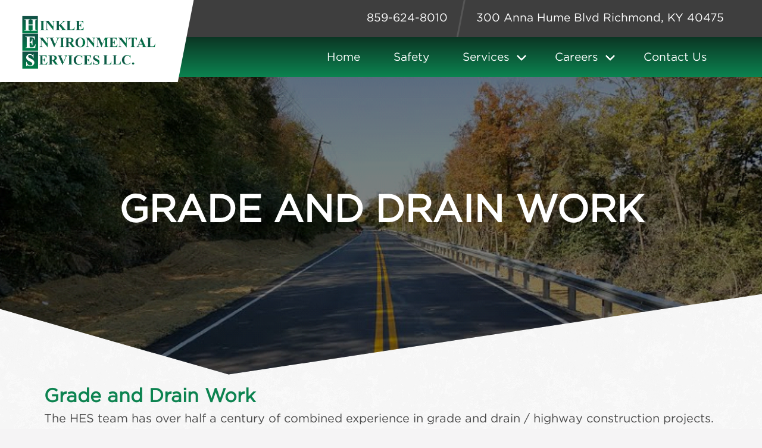

--- FILE ---
content_type: text/html
request_url: https://hinkleenvironmental.com/grade-and-drain
body_size: 2231
content:
<!doctype html>
<html class="no-js" lang="en-US">
<head>

<meta charset="utf-8">
<meta http-equiv="X-UA-Compatible" content="IE=edge">
<title>Grade and Drain | Hinkle Environmental Services</title>
<meta name="keywords" content="h pile, rail steel stabilization, grade drain work, gabion retaining solutions, environmental remediation, highway construction, highway safety improvements, highway construction jobs, hinkle environmental services, hinkle environmental, kentucky highway construction jobs, kentucky highway construction" />
<meta name="description" content="">
<meta name="author" content="The Web Guys">
<meta name="viewport" content="width=device-width, initial-scale=1.0" />
<link rel="stylesheet" type="text/css" href="/css/style.css?v=2">
<link rel="stylesheet" type="text/css" href="/css/all.css">
<script src="https://cdnjs.cloudflare.com/ajax/libs/babel-core/5.6.15/browser-polyfill.min.js"></script>
<!-- <script src="https://kit.fontawesome.com/a03f3705ab.js"></script> -->
</head>
<body>
<header>
	<div class="nav-contain animation-section e-in">
		<div class="brand-wrap">
			<div class="navbar-brand">
				<a class="navbar-item delay-1" href="/"><img src="/img/logo.png" class="logo delay-1" alt="Hinkle Environmental Services" /></a>
				<a role="button" class="navbar-burger burger" aria-label="menu" aria-expanded="false" data-target="mainNav">
					<span aria-hidden="true"></span>
					<span aria-hidden="true"></span>
					<span aria-hidden="true"></span>
				</a>
			</div>
		</div>
		<div class="top-header-bar">
			<div class="container">
				<div class="header-content is-flex">
					<div class="phone-contain delay-2">
						<div>
							<a href="tel:859-624-8010">
								<p class="has-text-white">859-624-8010</p>
							</a>
						</div>
					</div>
					<div class="address-contain delay-3">
						<div>
							<a href="https://goo.gl/maps/6MZGdgRfKKEk2jkt7" target="_blank" rel="nofollow noopener">
								<p class="has-text-white">300 Anna Hume Blvd Richmond, KY 40475</p>
							</a>
						</div>
					</div>
					<!-- <div class="facebook-contain is-hidden-tablet-only">
						<a href="https://www.facebook.com/hinkleconstructionservices/" target="_blank" rel="nofollow noopener"><span class="icn"><i class="fab fa-facebook-f"></i></span></a>
					</div> -->
				</div>
			</div>
		</div>
		<div class="bottom-header-bar">
			<div class="container">
				<nav class="navbar navbar-menu" aria-label="main navigation" style="background:none;">
	<div class="container">
		<div id="mainNav">
			<div class="navbar-end animation-section e-in">
				<a href="/" class="navbar-item delay-1">Home</a>
				<a href="/safety" class="navbar-item delay-2">Safety</a>
				<div class="navbar-item has-dropdown is-hoverable">
					<a class="navbar-link delay-3">Services</a>
					<div class="navbar-dropdown">
						<a href="/rail-steel-embankment-stabilization" class="navbar-item">Rail Steel Embankment Stabilization</a>
						<a href="/grade-and-drain" class="navbar-item">Grade and Drain</a>
						<a href="/gabion-retaining-solutions" class="navbar-item">Gabion Retaining Solutions</a>
						<a href="/environmental-remediation" class="navbar-item">Environmental Remediation</a>
						<a href="/highway-safety-improvements" class="navbar-item">Highway Safety Improvements</a>
					</div>
				</div>
				<div class="navbar-item has-dropdown is-hoverable">
					<a class="navbar-link delay-4">Careers</a>
					<div class="navbar-dropdown">
						<a href="/job-benefits" class="navbar-item">Job Benefits</a>
						<a href="/job-openings" class="navbar-item">Job Openings</a>
						<a href="/apply-online" class="navbar-item">Apply Online</a>
					</div>
				</div>
				<a href="/contact" class="navbar-item delay-5">Contact Us</a>
			</div>
		</div>
	</div>
</nav>
			</div>
		</div>
	</div>
</header>
<div class="feature-contain animation-section e-in">
	<div class="shaded">
		<img src="/img/feature-image-01.png" alt="" style="width:100%;" />
	</div>
	<div class="caption has-text-centered">
		<h3 class="is-uppercase is-size-1-desktop is-size-3-touch delay-2">Grade and Drain Work</h3>
	</div>
</div>
<section role="main">
	<div class="container main-container bottom-padding-30 upper-triangle">
		<div class="animation-section e-in inverse">
			<div class="delay-1">
				<h2 class="is-size-3 has-text-primary has-text-weight-bold">Grade and Drain Work</h2>
				<p class="is-size-5">The HES team has over half a century of combined experience in grade and drain / highway construction projects. Our dedication to excellence and customer service ensures that your earth moving and excavation projects are completed on time and within your budget requirements.</p>
			</div>
		</div>
		<br>
		<div class="columns animation-section e-in inverse">
			<div class="column is-4">
				<img src="/img/cta-08.jpg" alt="" />
			</div>
			<div class="column is-4">
				<img src="/img/cta-09.jpg" alt="" />
			</div>
			<div class="column is-4">
				<img src="/img/cta-10.jpg" alt="" />
			</div>
		</div>
		<br>
	</div>
</section>
<footer class="footer has-text-white animation-section e-in">
	<div class="content has-text-centered delay-3">
		<img src="/img/logo-white.png" alt="Hinkle Environmental Services" class="footer-logo" />
		<p>&copy; <span class="current-footer-year"></span> Hinkle Environmental Services All Rights Reserved. Website Designed by <a class="spider has-text-white" href="http://www.thewebguys.com/" title="TWG Design Studio" target="_blank" rel="noopener noreferrer">The Web Guys</a><br><a href="/admin" class="has-text-white">Admin Login</a></p>
	</div>
</footer><script src="/js/plugins.min.js"></script>
<script src="/js/bulma-carousel.js"></script>
<script src="/js/scripts.min.js?v=2"></script>
</body>
</html>

--- FILE ---
content_type: text/css
request_url: https://hinkleenvironmental.com/css/bulma/bulma-carousel.css
body_size: 949
content:
@-webkit-keyframes spinAround{from{-webkit-transform:rotate(0);transform:rotate(0)}to{-webkit-transform:rotate(359deg);transform:rotate(359deg)}}@keyframes spinAround{from{-webkit-transform:rotate(0);transform:rotate(0)}to{-webkit-transform:rotate(359deg);transform:rotate(359deg)}}.slider{position:relative;width:100%}.slider-container{display:flex;flex-wrap:nowrap;flex-direction:row;overflow:hidden;-webkit-transform:translate3d(0,0,0);transform:translate3d(0,0,0);min-height:100%}.slider-container.is-vertical{flex-direction:column}.slider-container .slider-item{flex:none}.slider-container .slider-item .image.is-covered img{-o-object-fit:cover;object-fit:cover;-o-object-position:center center;object-position:center center;height:100%;width:100%}.slider-container .slider-item .video-container{height:0;padding-bottom:0;padding-top:56.25%;margin:0;position:relative}.slider-container .slider-item .video-container.is-1by1,.slider-container .slider-item .video-container.is-square{padding-top:100%}.slider-container .slider-item .video-container.is-4by3{padding-top:75%}.slider-container .slider-item .video-container.is-21by9{padding-top:42.857143%}.slider-container .slider-item .video-container embed,.slider-container .slider-item .video-container iframe,.slider-container .slider-item .video-container object{position:absolute;top:0;left:0;width:100%!important;height:100%!important}.slider-navigation-next,.slider-navigation-previous{display:flex;justify-content:center;align-items:center;position:absolute;width:42px;height:42px;background:#fff center center no-repeat;background-size:20px 20px;border:1px solid #fff;border-radius:25091983px;box-shadow:0 2px 5px #3232321a;top:50%;margin-top:-20px;left:0;cursor:pointer;transition:opacity .3s,-webkit-transform .3s;transition:transform .3s,opacity .3s;transition:transform .3s,opacity .3s,-webkit-transform .3s}.slider-navigation-next:hover,.slider-navigation-previous:hover{-webkit-transform:scale(1.2);transform:scale(1.2)}.slider-navigation-next.is-hidden,.slider-navigation-previous.is-hidden{display:none;opacity:0}.slider-navigation-next svg,.slider-navigation-previous svg{width:25%}.slider-navigation-next{left:auto;right:0;background:#fff center center no-repeat;background-size:20px 20px}.slider-pagination{display:none;justify-content:center;align-items:center;position:absolute;bottom:0;left:0;right:0;padding:.5rem 1rem;text-align:center}.slider-pagination .slider-page{background:#fff;width:10px;height:10px;border-radius:25091983px;display:inline-block;margin:0 3px;box-shadow:0 2px 5px #3232321a;transition:-webkit-transform .3s;transition:transform .3s;transition:transform .3s,-webkit-transform .3s;cursor:pointer}.slider-pagination .slider-page.is-active,.slider-pagination .slider-page:hover{-webkit-transform:scale(1.4);transform:scale(1.4)}@media screen and (min-width:800px){.slider-pagination{display:flex}}.hero.has-carousel{position:relative}.hero.has-carousel+.hero-body,.hero.has-carousel+.hero-footer,.hero.has-carousel+.hero-head{z-index:10;overflow:hidden}.hero.has-carousel .hero-carousel{position:absolute;top:0;left:0;bottom:0;right:0;height:auto;border:none;margin:auto;padding:0;z-index:0}.hero.has-carousel .hero-carousel .slider{width:100%;max-width:100%;overflow:hidden;height:100%!important;max-height:100%;z-index:0}.hero.has-carousel .hero-carousel .slider .has-background{max-height:100%}.hero.has-carousel .hero-carousel .slider .has-background .is-background{-o-object-fit:cover;object-fit:cover;-o-object-position:center center;object-position:center center;height:100%;width:100%}.hero.has-carousel .hero-body{margin:0 3rem;z-index:10}

--- FILE ---
content_type: text/css
request_url: https://hinkleenvironmental.com/css/animations.css
body_size: 394
content:
/* these delays are for the content that animates in */
.animation-section .delay-1 {
	/*margin-top: -0.11429em;*/
    transform: translateY(0.85714em);
    opacity: 0;
}
.animation-section .delay-2, .animation-section .delay-3,.animation-section .ul-delay li {
	transform: translateY(1.875em);
	opacity: 0;
}
.animation-section .delay-4, .animation-section .delay-5, .animation-section .delay-6, .animation-section .delay-7 {
	transform: translateY(1.875em);
	opacity: 0;
}

.delay-1 {
	transition-duration: 0.75s;
	transition-delay: 0.1s;
	transition: all 0.75s 0.1s, font-size 0s 0s;
}
.delay-2 {
	transition-duration: 0.75s;
	transition-delay: 0.2s;
	transition: all 0.75s 0.2s, font-size 0s 0s;
}
.delay-3 {
	transition-duration: 0.75s;
	transition-delay: 0.4s;
	transition: all 0.75s 0.4s, font-size 0s 0s;
}
.delay-4 {
	transition-duration: 0.75s;
	transition-delay: 0.6s;
	transition: all 0.75s 0.6s, font-size 0s 0s;
}
.delay-5 {
	transition-duration: 0.75s;
	transition-delay: 0.8s;
	transition: all 0.75s 0.8s, font-size 0s 0s;
}
.delay-6 {
	transition-duration: 0.75s;
	transition-delay: 1s;
	transition: all 0.75s 1s, font-size 0s 0s;
}
.delay-7 {
	transition-duration: 0.75s;
	transition-delay: 2s;
	transition: all 0.75s 2s, font-size 0s 0s;
}
.animation-section.active .delay-1, .animation-section.active .delay-2, .animation-section.active .delay-3, .animation-section.active .delay-4, .animation-section.active .delay-5, .animation-section.active .delay-6, .animation-section.active .delay-7 {
	transform: none;
	opacity: 1;
}

/* this is the delay for list-items to stagger each individual item */
.ul-delay li {
	transition-duration: 0.75s;
	transition-delay: 0.4s;
	transition: all 0.75s 0.4s, font-size 0s 0s;
}
.animation-section.active .ul-delay li {
	transform: none;
	opacity: 1;
}

.animation-section.active .ul-delay li:nth-of-type(1) {
	transition: 0.5s 0.2s;
}
.animation-section.active .ul-delay li:nth-of-type(2) {
	transition: 0.5s 0.3s;
}
.animation-section.active .ul-delay li:nth-of-type(3) {
	transition: 0.5s 0.4s;
}
.animation-section.active .ul-delay li:nth-of-type(4) {
	transition: 0.5s 0.5s;
}
.animation-section.active .ul-delay li:nth-of-type(5) {
	transition: 0.5s 0.6s;
}
.animation-section.active .ul-delay li:nth-of-type(6) {
	transition: 0.5s 0.7s;
}
.animation-section.active .ul-delay li:nth-of-type(7) {
	transition: 0.5s 0.8s;
}

--- FILE ---
content_type: application/javascript
request_url: https://hinkleenvironmental.com/js/bulma-carousel.js
body_size: 20928
content:
(function webpackUniversalModuleDefinition(root, factory) {
	if(typeof exports === 'object' && typeof module === 'object')
		module.exports = factory();
	else if(typeof define === 'function' && define.amd)
		define([], factory);
	else if(typeof exports === 'object')
		exports["bulmaCarousel"] = factory();
	else
		root["bulmaCarousel"] = factory();
})(typeof self !== 'undefined' ? self : this, function() {
return /******/ (function(modules) { // webpackBootstrap
/******/ 	// The module cache
/******/ 	var installedModules = {};
/******/
/******/ 	// The require function
/******/ 	function __webpack_require__(moduleId) {
/******/
/******/ 		// Check if module is in cache
/******/ 		if(installedModules[moduleId]) {
/******/ 			return installedModules[moduleId].exports;
/******/ 		}
/******/ 		// Create a new module (and put it into the cache)
/******/ 		var module = installedModules[moduleId] = {
/******/ 			i: moduleId,
/******/ 			l: false,
/******/ 			exports: {}
/******/ 		};
/******/
/******/ 		// Execute the module function
/******/ 		modules[moduleId].call(module.exports, module, module.exports, __webpack_require__);
/******/
/******/ 		// Flag the module as loaded
/******/ 		module.l = true;
/******/
/******/ 		// Return the exports of the module
/******/ 		return module.exports;
/******/ 	}
/******/
/******/
/******/ 	// expose the modules object (__webpack_modules__)
/******/ 	__webpack_require__.m = modules;
/******/
/******/ 	// expose the module cache
/******/ 	__webpack_require__.c = installedModules;
/******/
/******/ 	// define getter function for harmony exports
/******/ 	__webpack_require__.d = function(exports, name, getter) {
/******/ 		if(!__webpack_require__.o(exports, name)) {
/******/ 			Object.defineProperty(exports, name, {
/******/ 				configurable: false,
/******/ 				enumerable: true,
/******/ 				get: getter
/******/ 			});
/******/ 		}
/******/ 	};
/******/
/******/ 	// getDefaultExport function for compatibility with non-harmony modules
/******/ 	__webpack_require__.n = function(module) {
/******/ 		var getter = module && module.__esModule ?
/******/ 			function getDefault() { return module['default']; } :
/******/ 			function getModuleExports() { return module; };
/******/ 		__webpack_require__.d(getter, 'a', getter);
/******/ 		return getter;
/******/ 	};
/******/
/******/ 	// Object.prototype.hasOwnProperty.call
/******/ 	__webpack_require__.o = function(object, property) { return Object.prototype.hasOwnProperty.call(object, property); };
/******/
/******/ 	// __webpack_public_path__
/******/ 	__webpack_require__.p = "";
/******/
/******/ 	// Load entry module and return exports
/******/ 	return __webpack_require__(__webpack_require__.s = 5);
/******/ })
/************************************************************************/
/******/ ([
/* 0 */
/***/ (function(module, __webpack_exports__, __webpack_require__) {

"use strict";
/* unused harmony export addClasses */
/* harmony export (binding) */ __webpack_require__.d(__webpack_exports__, "d", function() { return removeClasses; });
/* unused harmony export show */
/* unused harmony export hide */
/* unused harmony export offset */
/* harmony export (binding) */ __webpack_require__.d(__webpack_exports__, "e", function() { return width; });
/* harmony export (binding) */ __webpack_require__.d(__webpack_exports__, "b", function() { return height; });
/* harmony export (binding) */ __webpack_require__.d(__webpack_exports__, "c", function() { return outerHeight; });
/* unused harmony export outerWidth */
/* unused harmony export position */
/* harmony export (binding) */ __webpack_require__.d(__webpack_exports__, "a", function() { return css; });
/* harmony import */ var __WEBPACK_IMPORTED_MODULE_0__type__ = __webpack_require__(2);


var addClasses = function addClasses(element, classes) {
	classes = Array.isArray(classes) ? classes : classes.split(' ');
	classes.forEach(function (cls) {
		element.classList.add(cls);
	});
};

var removeClasses = function removeClasses(element, classes) {
	classes = Array.isArray(classes) ? classes : classes.split(' ');
	classes.forEach(function (cls) {
		if (typeof element !== 'undefined') {
			element.classList.remove(cls);
		}
	});
};

var show = function show(elements) {
	elements = Array.isArray(elements) ? elements : [elements];
	elements.forEach(function (element) {
		element.style.display = '';
	});
};

var hide = function hide(elements) {
	elements = Array.isArray(elements) ? elements : [elements];
	elements.forEach(function (element) {
		element.style.display = 'none';
	});
};

var offset = function offset(element) {
	var rect = element.getBoundingClientRect();
	return {
		top: rect.top + document.body.scrollTop,
		left: rect.left + document.body.scrollLeft
	};
};

// returns an element's width
var width = function width(element) {
	return element.getBoundingClientRect().width || element.offsetWidth;
};
// returns an element's height
var height = function height(element) {
	return element.getBoundingClientRect().height || element.offsetHeight;
};

var outerHeight = function outerHeight(element) {
	var withMargin = arguments.length > 1 && arguments[1] !== undefined ? arguments[1] : false;

	var height = element.offsetHeight;
	if (withMargin) {
		var style = window.getComputedStyle(element);
		height += parseInt(style.marginTop) + parseInt(style.marginBottom);
	}
	return height;
};

var outerWidth = function outerWidth(element) {
	var withMargin = arguments.length > 1 && arguments[1] !== undefined ? arguments[1] : false;

	var width = element.offsetWidth;
	if (withMargin) {
		var style = window.getComputedStyle(element);
		width += parseInt(style.marginLeft) + parseInt(style.marginRight);
	}
	return width;
};

var position = function position(element) {
	return {
		left: element.offsetLeft,
		top: element.offsetTop
	};
};

var css = function css(element, obj) {
	if (!obj) {
		return window.getComputedStyle(element);
	}
	if (Object(__WEBPACK_IMPORTED_MODULE_0__type__["b" /* isObject */])(obj)) {
		var style = '';
		Object.keys(obj).forEach(function (key) {
			style += key + ': ' + obj[key] + ';';
		});

		element.style.cssText += style;
	}
};

/***/ }),
/* 1 */
/***/ (function(module, __webpack_exports__, __webpack_require__) {

"use strict";
/* harmony export (immutable) */ __webpack_exports__["a"] = detectSupportsPassive;
function detectSupportsPassive() {
	var supportsPassive = false;

	try {
		var opts = Object.defineProperty({}, 'passive', {
			get: function get() {
				supportsPassive = true;
			}
		});

		window.addEventListener('testPassive', null, opts);
		window.removeEventListener('testPassive', null, opts);
	} catch (e) {}

	return supportsPassive;
}

/***/ }),
/* 2 */
/***/ (function(module, __webpack_exports__, __webpack_require__) {

"use strict";
/* harmony export (binding) */ __webpack_require__.d(__webpack_exports__, "a", function() { return isFunction; });
/* unused harmony export isNumber */
/* harmony export (binding) */ __webpack_require__.d(__webpack_exports__, "c", function() { return isString; });
/* unused harmony export isDate */
/* harmony export (binding) */ __webpack_require__.d(__webpack_exports__, "b", function() { return isObject; });
/* unused harmony export isEmptyObject */
/* unused harmony export isNode */
/* unused harmony export isVideo */
/* unused harmony export isHTML5 */
/* unused harmony export isIFrame */
/* unused harmony export isYoutube */
/* unused harmony export isVimeo */
var _typeof = typeof Symbol === "function" && typeof Symbol.iterator === "symbol" ? function (obj) { return typeof obj; } : function (obj) { return obj && typeof Symbol === "function" && obj.constructor === Symbol && obj !== Symbol.prototype ? "symbol" : typeof obj; };

var isFunction = function isFunction(unknown) {
	return typeof unknown === 'function';
};
var isNumber = function isNumber(unknown) {
	return typeof unknown === "number";
};
var isString = function isString(unknown) {
	return typeof unknown === 'string' || !!unknown && (typeof unknown === 'undefined' ? 'undefined' : _typeof(unknown)) === 'object' && Object.prototype.toString.call(unknown) === '[object String]';
};
var isDate = function isDate(unknown) {
	return (Object.prototype.toString.call(unknown) === '[object Date]' || unknown instanceof Date) && !isNaN(unknown.valueOf());
};
var isObject = function isObject(unknown) {
	return (typeof unknown === 'function' || (typeof unknown === 'undefined' ? 'undefined' : _typeof(unknown)) === 'object' && !!unknown) && !Array.isArray(unknown);
};
var isEmptyObject = function isEmptyObject(unknown) {
	for (var name in unknown) {
		if (unknown.hasOwnProperty(name)) {
			return false;
		}
	}
	return true;
};

var isNode = function isNode(unknown) {
	return !!(unknown && unknown.nodeType === HTMLElement | SVGElement);
};
var isVideo = function isVideo(unknown) {
	return isYoutube(unknown) || isVimeo(unknown) || isHTML5(unknown);
};
var isHTML5 = function isHTML5(unknown) {
	return isNode(unknown) && unknown.tagName === 'VIDEO';
};
var isIFrame = function isIFrame(unknown) {
	return isNode(unknown) && unknown.tagName === 'IFRAME';
};
var isYoutube = function isYoutube(unknown) {
	return isIFrame(unknown) && !!unknown.src.match(/\/\/.*?youtube(-nocookie)?\.[a-z]+\/(watch\?v=[^&\s]+|embed)|youtu\.be\/.*/);
};
var isVimeo = function isVimeo(unknown) {
	return isIFrame(unknown) && !!unknown.src.match(/vimeo\.com\/video\/.*/);
};

/***/ }),
/* 3 */
/***/ (function(module, __webpack_exports__, __webpack_require__) {

"use strict";
var _createClass = function () { function defineProperties(target, props) { for (var i = 0; i < props.length; i++) { var descriptor = props[i]; descriptor.enumerable = descriptor.enumerable || false; descriptor.configurable = true; if ("value" in descriptor) descriptor.writable = true; Object.defineProperty(target, descriptor.key, descriptor); } } return function (Constructor, protoProps, staticProps) { if (protoProps) defineProperties(Constructor.prototype, protoProps); if (staticProps) defineProperties(Constructor, staticProps); return Constructor; }; }();

function _toConsumableArray(arr) { if (Array.isArray(arr)) { for (var i = 0, arr2 = Array(arr.length); i < arr.length; i++) { arr2[i] = arr[i]; } return arr2; } else { return Array.from(arr); } }

function _classCallCheck(instance, Constructor) { if (!(instance instanceof Constructor)) { throw new TypeError("Cannot call a class as a function"); } }

var EventEmitter = function () {
  function EventEmitter() {
    var events = arguments.length > 0 && arguments[0] !== undefined ? arguments[0] : [];

    _classCallCheck(this, EventEmitter);

    this.events = new Map(events);
  }

  _createClass(EventEmitter, [{
    key: "on",
    value: function on(name, cb) {
      var _this = this;

      this.events.set(name, [].concat(_toConsumableArray(this.events.has(name) ? this.events.get(name) : []), [cb]));

      return function () {
        return _this.events.set(name, _this.events.get(name).filter(function (fn) {
          return fn !== cb;
        }));
      };
    }
  }, {
    key: "emit",
    value: function emit(name) {
      for (var _len = arguments.length, args = Array(_len > 1 ? _len - 1 : 0), _key = 1; _key < _len; _key++) {
        args[_key - 1] = arguments[_key];
      }

      return this.events.has(name) && this.events.get(name).map(function (fn) {
        return fn.apply(undefined, args);
      });
    }
  }]);

  return EventEmitter;
}();

/* harmony default export */ __webpack_exports__["a"] = (EventEmitter);

/***/ }),
/* 4 */
/***/ (function(module, __webpack_exports__, __webpack_require__) {

"use strict";
var _createClass = function () { function defineProperties(target, props) { for (var i = 0; i < props.length; i++) { var descriptor = props[i]; descriptor.enumerable = descriptor.enumerable || false; descriptor.configurable = true; if ("value" in descriptor) descriptor.writable = true; Object.defineProperty(target, descriptor.key, descriptor); } } return function (Constructor, protoProps, staticProps) { if (protoProps) defineProperties(Constructor.prototype, protoProps); if (staticProps) defineProperties(Constructor, staticProps); return Constructor; }; }();

function _classCallCheck(instance, Constructor) { if (!(instance instanceof Constructor)) { throw new TypeError("Cannot call a class as a function"); } }

var Coordinate = function () {
	function Coordinate() {
		var x = arguments.length > 0 && arguments[0] !== undefined ? arguments[0] : 0;
		var y = arguments.length > 1 && arguments[1] !== undefined ? arguments[1] : 0;

		_classCallCheck(this, Coordinate);

		this._x = x;
		this._y = y;
	}

	_createClass(Coordinate, [{
		key: 'add',
		value: function add(coord) {
			return new Coordinate(this._x + coord._x, this._y + coord._y);
		}
	}, {
		key: 'sub',
		value: function sub(coord) {
			return new Coordinate(this._x - coord._x, this._y - coord._y);
		}
	}, {
		key: 'distance',
		value: function distance(coord) {
			var deltaX = this._x - coord._x;
			var deltaY = this._y - coord._y;

			return Math.sqrt(Math.pow(deltaX, 2) + Math.pow(deltaY, 2));
		}
	}, {
		key: 'max',
		value: function max(coord) {
			var x = Math.max(this._x, coord._x);
			var y = Math.max(this._y, coord._y);

			return new Coordinate(x, y);
		}
	}, {
		key: 'equals',
		value: function equals(coord) {
			if (this == coord) {
				return true;
			}
			if (!coord || coord == null) {
				return false;
			}
			return this._x == coord._x && this._y == coord._y;
		}
	}, {
		key: 'inside',
		value: function inside(northwest, southeast) {
			if (this._x >= northwest._x && this._x <= southeast._x && this._y >= northwest._y && this._y <= southeast._y) {

				return true;
			}
			return false;
		}
	}, {
		key: 'constrain',
		value: function constrain(min, max) {
			if (min._x > max._x || min._y > max._y) {
				return this;
			}

			var x = this._x,
			    y = this._y;

			if (min._x !== null) {
				x = Math.max(x, min._x);
			}
			if (max._x !== null) {
				x = Math.min(x, max._x);
			}
			if (min._y !== null) {
				y = Math.max(y, min._y);
			}
			if (max._y !== null) {
				y = Math.min(y, max._y);
			}

			return new Coordinate(x, y);
		}
	}, {
		key: 'reposition',
		value: function reposition(element) {
			element.style['top'] = this._y + 'px';
			element.style['left'] = this._x + 'px';
		}
	}, {
		key: 'toString',
		value: function toString() {
			return '(' + this._x + ',' + this._y + ')';
		}
	}, {
		key: 'x',
		get: function get() {
			return this._x;
		},
		set: function set() {
			var value = arguments.length > 0 && arguments[0] !== undefined ? arguments[0] : 0;

			this._x = value;
			return this;
		}
	}, {
		key: 'y',
		get: function get() {
			return this._y;
		},
		set: function set() {
			var value = arguments.length > 0 && arguments[0] !== undefined ? arguments[0] : 0;

			this._y = value;
			return this;
		}
	}]);

	return Coordinate;
}();

/* harmony default export */ __webpack_exports__["a"] = (Coordinate);

/***/ }),
/* 5 */
/***/ (function(module, __webpack_exports__, __webpack_require__) {

"use strict";
Object.defineProperty(__webpack_exports__, "__esModule", { value: true });
/* harmony import */ var __WEBPACK_IMPORTED_MODULE_0__utils_index__ = __webpack_require__(6);
/* harmony import */ var __WEBPACK_IMPORTED_MODULE_1__utils_css__ = __webpack_require__(0);
/* harmony import */ var __WEBPACK_IMPORTED_MODULE_2__utils_type__ = __webpack_require__(2);
/* harmony import */ var __WEBPACK_IMPORTED_MODULE_3__utils_eventEmitter__ = __webpack_require__(3);
/* harmony import */ var __WEBPACK_IMPORTED_MODULE_4__components_autoplay__ = __webpack_require__(7);
/* harmony import */ var __WEBPACK_IMPORTED_MODULE_5__components_breakpoint__ = __webpack_require__(9);
/* harmony import */ var __WEBPACK_IMPORTED_MODULE_6__components_infinite__ = __webpack_require__(10);
/* harmony import */ var __WEBPACK_IMPORTED_MODULE_7__components_loop__ = __webpack_require__(11);
/* harmony import */ var __WEBPACK_IMPORTED_MODULE_8__components_navigation__ = __webpack_require__(13);
/* harmony import */ var __WEBPACK_IMPORTED_MODULE_9__components_pagination__ = __webpack_require__(15);
/* harmony import */ var __WEBPACK_IMPORTED_MODULE_10__components_swipe__ = __webpack_require__(18);
/* harmony import */ var __WEBPACK_IMPORTED_MODULE_11__components_transitioner__ = __webpack_require__(19);
/* harmony import */ var __WEBPACK_IMPORTED_MODULE_12__defaultOptions__ = __webpack_require__(22);
/* harmony import */ var __WEBPACK_IMPORTED_MODULE_13__templates__ = __webpack_require__(23);
/* harmony import */ var __WEBPACK_IMPORTED_MODULE_14__templates_item__ = __webpack_require__(24);
var _extends = Object.assign || function (target) { for (var i = 1; i < arguments.length; i++) { var source = arguments[i]; for (var key in source) { if (Object.prototype.hasOwnProperty.call(source, key)) { target[key] = source[key]; } } } return target; };

var _createClass = function () { function defineProperties(target, props) { for (var i = 0; i < props.length; i++) { var descriptor = props[i]; descriptor.enumerable = descriptor.enumerable || false; descriptor.configurable = true; if ("value" in descriptor) descriptor.writable = true; Object.defineProperty(target, descriptor.key, descriptor); } } return function (Constructor, protoProps, staticProps) { if (protoProps) defineProperties(Constructor.prototype, protoProps); if (staticProps) defineProperties(Constructor, staticProps); return Constructor; }; }();

function _defineProperty(obj, key, value) { if (key in obj) { Object.defineProperty(obj, key, { value: value, enumerable: true, configurable: true, writable: true }); } else { obj[key] = value; } return obj; }

function _classCallCheck(instance, Constructor) { if (!(instance instanceof Constructor)) { throw new TypeError("Cannot call a class as a function"); } }

function _possibleConstructorReturn(self, call) { if (!self) { throw new ReferenceError("this hasn't been initialised - super() hasn't been called"); } return call && (typeof call === "object" || typeof call === "function") ? call : self; }

function _inherits(subClass, superClass) { if (typeof superClass !== "function" && superClass !== null) { throw new TypeError("Super expression must either be null or a function, not " + typeof superClass); } subClass.prototype = Object.create(superClass && superClass.prototype, { constructor: { value: subClass, enumerable: false, writable: true, configurable: true } }); if (superClass) Object.setPrototypeOf ? Object.setPrototypeOf(subClass, superClass) : subClass.__proto__ = superClass; }



















var bulmaCarousel = function (_EventEmitter) {
  _inherits(bulmaCarousel, _EventEmitter);

  function bulmaCarousel(selector) {
    var options = arguments.length > 1 && arguments[1] !== undefined ? arguments[1] : {};

    _classCallCheck(this, bulmaCarousel);

    var _this = _possibleConstructorReturn(this, (bulmaCarousel.__proto__ || Object.getPrototypeOf(bulmaCarousel)).call(this));

    _this.element = Object(__WEBPACK_IMPORTED_MODULE_2__utils_type__["c" /* isString */])(selector) ? document.querySelector(selector) : selector;
    // An invalid selector or non-DOM node has been provided.
    if (!_this.element) {
      throw new Error('An invalid selector or non-DOM node has been provided.');
    }
    _this._clickEvents = ['click', 'touch'];

    // Use Element dataset values to override options
    var elementConfig = _this.element.dataset ? Object.keys(_this.element.dataset).filter(function (key) {
      return Object.keys(__WEBPACK_IMPORTED_MODULE_12__defaultOptions__["a" /* default */]).includes(key);
    }).reduce(function (obj, key) {
      return _extends({}, obj, _defineProperty({}, key, _this.element.dataset[key]));
    }, {}) : {};
    // Set default options - dataset attributes are master
    _this.options = _extends({}, __WEBPACK_IMPORTED_MODULE_12__defaultOptions__["a" /* default */], options, elementConfig);

    _this._id = Object(__WEBPACK_IMPORTED_MODULE_0__utils_index__["a" /* uuid */])('slider');

    _this.onShow = _this.onShow.bind(_this);

    // Initiate plugin
    _this._init();
    return _this;
  }

  /**
   * Initiate all DOM element containing datePicker class
   * @method
   * @return {Array} Array of all datePicker instances
   */


  _createClass(bulmaCarousel, [{
    key: '_init',


    /****************************************************
     *                                                  *
     * PRIVATE FUNCTIONS                                *
     *                                                  *
     ****************************************************/
    /**
     * Initiate plugin instance
     * @method _init
     * @return {Slider} Current plugin instance
     */
    value: function _init() {
      this._items = Array.from(this.element.children);

      // Load plugins
      this._breakpoint = new __WEBPACK_IMPORTED_MODULE_5__components_breakpoint__["a" /* default */](this);
      this._autoplay = new __WEBPACK_IMPORTED_MODULE_4__components_autoplay__["a" /* default */](this);
      this._navigation = new __WEBPACK_IMPORTED_MODULE_8__components_navigation__["a" /* default */](this);
      this._pagination = new __WEBPACK_IMPORTED_MODULE_9__components_pagination__["a" /* default */](this);
      this._infinite = new __WEBPACK_IMPORTED_MODULE_6__components_infinite__["a" /* default */](this);
      this._loop = new __WEBPACK_IMPORTED_MODULE_7__components_loop__["a" /* default */](this);
      this._swipe = new __WEBPACK_IMPORTED_MODULE_10__components_swipe__["a" /* default */](this);

      this._build();

      if (Object(__WEBPACK_IMPORTED_MODULE_2__utils_type__["a" /* isFunction */])(this.options.onReady)) {
        this.options.onReady(this);
      }

      return this;
    }

    /**
     * Build Slider HTML component and append it to the DOM
     * @method _build
     */

  }, {
    key: '_build',
    value: function _build() {
      var _this2 = this;

      // Generate HTML Fragment of template
      this.node = document.createRange().createContextualFragment(Object(__WEBPACK_IMPORTED_MODULE_13__templates__["a" /* default */])(this.id));
      // Save pointers to template parts
      this._ui = {
        wrapper: this.node.firstChild,
        container: this.node.querySelector('.slider-container')

        // Add slider to DOM
      };this.element.appendChild(this.node);
      this._ui.wrapper.classList.add('is-loading');
      this._ui.container.style.opacity = 0;

      this._transitioner = new __WEBPACK_IMPORTED_MODULE_11__components_transitioner__["a" /* default */](this);

      // Wrap all items by slide element
      this._slides = this._items.map(function (item, index) {
        return _this2._createSlide(item, index);
      });

      this.reset();

      this._bindEvents();

      this._ui.container.style.opacity = 1;
      this._ui.wrapper.classList.remove('is-loading');
    }

    /**
     * Bind all events
     * @method _bindEvents
     * @return {void}
     */

  }, {
    key: '_bindEvents',
    value: function _bindEvents() {
      this.on('show', this.onShow);
    }
  }, {
    key: '_unbindEvents',
    value: function _unbindEvents() {
      this.off('show', this.onShow);
    }
  }, {
    key: '_createSlide',
    value: function _createSlide(item, index) {
      var slide = document.createRange().createContextualFragment(Object(__WEBPACK_IMPORTED_MODULE_14__templates_item__["a" /* default */])()).firstChild;
      slide.dataset.sliderIndex = index;
      slide.appendChild(item);
      return slide;
    }

    /**
     * Calculate slider dimensions
     */

  }, {
    key: '_setDimensions',
    value: function _setDimensions() {
      var _this3 = this;

      if (!this.options.vertical) {
        if (this.options.centerMode) {
          this._ui.wrapper.style.padding = '0px ' + this.options.centerPadding;
        }
      } else {
        this._ui.wrapper.style.height = Object(__WEBPACK_IMPORTED_MODULE_1__utils_css__["c" /* outerHeight */])(this._slides[0]) * this.slidesToShow;
        if (this.options.centerMode) {
          this._ui.wrapper.style.padding = this.options.centerPadding + ' 0px';
        }
      }

      this._wrapperWidth = Object(__WEBPACK_IMPORTED_MODULE_1__utils_css__["e" /* width */])(this._ui.wrapper);
      this._wrapperHeight = Object(__WEBPACK_IMPORTED_MODULE_1__utils_css__["c" /* outerHeight */])(this._ui.wrapper);

      if (!this.options.vertical) {
        this._slideWidth = Math.ceil(this._wrapperWidth / this.slidesToShow);
        this._containerWidth = Math.ceil(this._slideWidth * this._slides.length);
        this._ui.container.style.width = this._containerWidth + 'px';
      } else {
        this._slideWidth = Math.ceil(this._wrapperWidth);
        this._containerHeight = Math.ceil(Object(__WEBPACK_IMPORTED_MODULE_1__utils_css__["c" /* outerHeight */])(this._slides[0]) * this._slides.length);
        this._ui.container.style.height = this._containerHeight + 'px';
      }

      this._slides.forEach(function (slide) {
      	if (typeof slide !== 'undefined') {
        	slide.style.width = _this3._slideWidth + 'px';
        }
      });
    }
  }, {
    key: '_setHeight',
    value: function _setHeight() {
      if (this.options.effect !== 'translate') {
        this._ui.container.style.height = Object(__WEBPACK_IMPORTED_MODULE_1__utils_css__["c" /* outerHeight */])(this._slides[this.state.index]) + 'px';
      }
    }

    // Update slides classes

  }, {
    key: '_setClasses',
    value: function _setClasses() {
      var _this4 = this;

      this._slides.forEach(function (slide) {
        if (typeof slide !== 'undefined') {
	        Object(__WEBPACK_IMPORTED_MODULE_1__utils_css__["d" /* removeClasses */])(slide, 'is-active is-current is-slide-previous is-slide-next');
	        if (Math.abs((_this4.state.index - 1) % _this4.state.length) === parseInt(slide.dataset.sliderIndex, 10)) {
	          slide.classList.add('is-slide-previous');
	        }
	        if (Math.abs(_this4.state.index % _this4.state.length) === parseInt(slide.dataset.sliderIndex, 10)) {
	          slide.classList.add('is-current');
	        }
	        if (Math.abs((_this4.state.index + 1) % _this4.state.length) === parseInt(slide.dataset.sliderIndex, 10)) {
	          slide.classList.add('is-slide-next');
	        }
	     }
      });
    }

    /****************************************************
     *                                                  *
     * GETTERS and SETTERS                              *
     *                                                  *
     ****************************************************/

    /**
     * Get id of current datePicker
     */

  }, {
    key: 'onShow',


    /****************************************************
     *                                                  *
     * EVENTS FUNCTIONS                                 *
     *                                                  *
     ****************************************************/
    value: function onShow(e) {
      this._navigation.refresh();
      this._pagination.refresh();
      this._setClasses();
    }

    /****************************************************
     *                                                  *
     * PUBLIC FUNCTIONS                                 *
     *                                                  *
     ****************************************************/

  }, {
    key: 'next',
    value: function next() {
      if (!this.options.loop && !this.options.infinite && this.state.index + this.slidesToScroll > this.state.length - this.slidesToShow && !this.options.centerMode) {
        this.state.next = this.state.index;
      } else {
        this.state.next = this.state.index + this.slidesToScroll;
      }
      this.show();
    }
  }, {
    key: 'previous',
    value: function previous() {
      if (!this.options.loop && !this.options.infinite && this.state.index === 0) {
        this.state.next = this.state.index;
      } else {
        this.state.next = this.state.index - this.slidesToScroll;
      }
      this.show();
    }
  }, {
    key: 'start',
    value: function start() {
      this._autoplay.start();
    }
  }, {
    key: 'pause',
    value: function pause() {
      this._autoplay.pause();
    }
  }, {
    key: 'stop',
    value: function stop() {
      this._autoplay.stop();
    }
  }, {
    key: 'show',
    value: function show(index) {
      var force = arguments.length > 1 && arguments[1] !== undefined ? arguments[1] : false;

      // If all slides are already visible then return
      if (!this.state.length || this.state.length <= this.slidesToShow) {
        return;
      }

      if (typeof index === 'Number') {
        this.state.next = index;
      }

      if (this.options.loop) {
        this._loop.apply();
      }
      if (this.options.infinite) {
        this._infinite.apply();
      }

      // If new slide is already the current one then return
      if (this.state.index === this.state.next) {
        return;
      }

      this.emit('before:show', this.state);
      this._transitioner.apply(force, this._setHeight.bind(this));
      this.emit('after:show', this.state);

      this.emit('show', this);
    }
  }, {
    key: 'reset',
    value: function reset() {
      var _this5 = this;

      this.state = {
        length: this._items.length,
        index: Math.abs(this.options.initialSlide),
        next: Math.abs(this.options.initialSlide),
        prev: undefined
      };

      // Fix options
      if (this.options.loop && this.options.infinite) {
        this.options.loop = false;
      }
      if (this.options.slidesToScroll > this.options.slidesToShow) {
        this.options.slidesToScroll = this.slidesToShow;
      }
      this._breakpoint.init();

      if (this.state.index >= this.state.length && this.state.index !== 0) {
        this.state.index = this.state.index - this.slidesToScroll;
      }
      if (this.state.length <= this.slidesToShow) {
        this.state.index = 0;
      }

      this._ui.wrapper.appendChild(this._navigation.init().render());
      this._ui.wrapper.appendChild(this._pagination.init().render());

      if (this.options.navigationSwipe) {
        this._swipe.bindEvents();
      } else {
        this._swipe._bindEvents();
      }

      this._breakpoint.apply();
      // Move all created slides into slider
      this._slides.forEach(function (slide) {
      	if (typeof slide !== 'undefined') {
        	return _this5._ui.container.appendChild(slide);
        }
      });
      this._transitioner.init().apply(true, this._setHeight.bind(this));

      if (this.options.autoplay) {
        this._autoplay.init().start();
      }
    }

    /**
     * Destroy Slider
     * @method destroy
     */

  }, {
    key: 'destroy',
    value: function destroy() {
      var _this6 = this;

      this._unbindEvents();
      this._items.forEach(function (item) {
        _this6.element.appendChild(item);
      });
      this.node.remove();
    }
  }, {
    key: 'id',
    get: function get() {
      return this._id;
    }
  }, {
    key: 'index',
    set: function set(index) {
      this._index = index;
    },
    get: function get() {
      return this._index;
    }
  }, {
    key: 'length',
    set: function set(length) {
      this._length = length;
    },
    get: function get() {
      return this._length;
    }
  }, {
    key: 'slides',
    get: function get() {
      return this._slides;
    },
    set: function set(slides) {
      this._slides = slides;
    }
  }, {
    key: 'slidesToScroll',
    get: function get() {
      return this.options.effect === 'translate' ? this._breakpoint.getSlidesToScroll() : 1;
    }
  }, {
    key: 'slidesToShow',
    get: function get() {
      return this.options.effect === 'translate' ? this._breakpoint.getSlidesToShow() : 1;
    }
  }, {
    key: 'direction',
    get: function get() {
      return this.element.dir.toLowerCase() === 'rtl' || this.element.style.direction === 'rtl' ? 'rtl' : 'ltr';
    }
  }, {
    key: 'wrapper',
    get: function get() {
      return this._ui.wrapper;
    }
  }, {
    key: 'wrapperWidth',
    get: function get() {
      return this._wrapperWidth || 0;
    }
  }, {
    key: 'container',
    get: function get() {
      return this._ui.container;
    }
  }, {
    key: 'containerWidth',
    get: function get() {
      return this._containerWidth || 0;
    }
  }, {
    key: 'slideWidth',
    get: function get() {
      return this._slideWidth || 0;
    }
  }, {
    key: 'transitioner',
    get: function get() {
      return this._transitioner;
    }
  }], [{
    key: 'attach',
    value: function attach() {
      var _this7 = this;

      var selector = arguments.length > 0 && arguments[0] !== undefined ? arguments[0] : '.slider';
      var options = arguments.length > 1 && arguments[1] !== undefined ? arguments[1] : {};

      var instances = new Array();

      var elements = Object(__WEBPACK_IMPORTED_MODULE_2__utils_type__["c" /* isString */])(selector) ? document.querySelectorAll(selector) : Array.isArray(selector) ? selector : [selector];
      [].forEach.call(elements, function (element) {
        if (typeof element[_this7.constructor.name] === 'undefined') {
          var instance = new bulmaCarousel(element, options);
          element[_this7.constructor.name] = instance;
          instances.push(instance);
        } else {
          instances.push(element[_this7.constructor.name]);
        }
      });

      return instances;
    }
  }]);

  return bulmaCarousel;
}(__WEBPACK_IMPORTED_MODULE_3__utils_eventEmitter__["a" /* default */]);

/* harmony default export */ __webpack_exports__["default"] = (bulmaCarousel);

/***/ }),
/* 6 */
/***/ (function(module, __webpack_exports__, __webpack_require__) {

"use strict";
/* harmony export (binding) */ __webpack_require__.d(__webpack_exports__, "a", function() { return uuid; });
/* unused harmony export isRtl */
/* unused harmony export defer */
/* unused harmony export getNodeIndex */
/* unused harmony export camelize */
function _toConsumableArray(arr) { if (Array.isArray(arr)) { for (var i = 0, arr2 = Array(arr.length); i < arr.length; i++) { arr2[i] = arr[i]; } return arr2; } else { return Array.from(arr); } }

var uuid = function uuid() {
	var prefix = arguments.length > 0 && arguments[0] !== undefined ? arguments[0] : '';
	var crypto = window.crypto || window.msCrypto;
	return prefix + ([1e7] + -1e3 + -4e3 + -8e3 + -1e11).replace(/[018]/g, function (c) {
		return (c ^ crypto.getRandomValues(new Uint8Array(1))[0] & 15 >> c / 4).toString(16);
	});
};
var isRtl = function isRtl() {
	return document.documentElement.getAttribute('dir') === 'rtl';
};

var defer = function defer() {
	this.promise = new Promise(function (resolve, reject) {
		this.resolve = resolve;
		this.reject = reject;
	}.bind(this));

	this.then = this.promise.then.bind(this.promise);
	this.catch = this.promise.catch.bind(this.promise);
};

var getNodeIndex = function getNodeIndex(node) {
	return [].concat(_toConsumableArray(node.parentNode.children)).indexOf(node);
};
var camelize = function camelize(str) {
	return str.replace(/-(\w)/g, toUpper);
};

/***/ }),
/* 7 */
/***/ (function(module, __webpack_exports__, __webpack_require__) {

"use strict";
/* harmony import */ var __WEBPACK_IMPORTED_MODULE_0__utils_eventEmitter__ = __webpack_require__(3);
/* harmony import */ var __WEBPACK_IMPORTED_MODULE_1__utils_device__ = __webpack_require__(8);
var _createClass = function () { function defineProperties(target, props) { for (var i = 0; i < props.length; i++) { var descriptor = props[i]; descriptor.enumerable = descriptor.enumerable || false; descriptor.configurable = true; if ("value" in descriptor) descriptor.writable = true; Object.defineProperty(target, descriptor.key, descriptor); } } return function (Constructor, protoProps, staticProps) { if (protoProps) defineProperties(Constructor.prototype, protoProps); if (staticProps) defineProperties(Constructor, staticProps); return Constructor; }; }();

function _classCallCheck(instance, Constructor) { if (!(instance instanceof Constructor)) { throw new TypeError("Cannot call a class as a function"); } }

function _possibleConstructorReturn(self, call) { if (!self) { throw new ReferenceError("this hasn't been initialised - super() hasn't been called"); } return call && (typeof call === "object" || typeof call === "function") ? call : self; }

function _inherits(subClass, superClass) { if (typeof superClass !== "function" && superClass !== null) { throw new TypeError("Super expression must either be null or a function, not " + typeof superClass); } subClass.prototype = Object.create(superClass && superClass.prototype, { constructor: { value: subClass, enumerable: false, writable: true, configurable: true } }); if (superClass) Object.setPrototypeOf ? Object.setPrototypeOf(subClass, superClass) : subClass.__proto__ = superClass; }




var onVisibilityChange = Symbol('onVisibilityChange');
var onMouseEnter = Symbol('onMouseEnter');
var onMouseLeave = Symbol('onMouseLeave');

var defaultOptions = {
	autoplay: false,
	autoplaySpeed: 3000
};

var Autoplay = function (_EventEmitter) {
	_inherits(Autoplay, _EventEmitter);

	function Autoplay(slider) {
		_classCallCheck(this, Autoplay);

		var _this = _possibleConstructorReturn(this, (Autoplay.__proto__ || Object.getPrototypeOf(Autoplay)).call(this));

		_this.slider = slider;

		_this.onVisibilityChange = _this.onVisibilityChange.bind(_this);
		_this.onMouseEnter = _this.onMouseEnter.bind(_this);
		_this.onMouseLeave = _this.onMouseLeave.bind(_this);
		return _this;
	}

	_createClass(Autoplay, [{
		key: 'init',
		value: function init() {
			this._bindEvents();
			return this;
		}
	}, {
		key: '_bindEvents',
		value: function _bindEvents() {
			document.addEventListener('visibilitychange', this.onVisibilityChange);
			if (this.slider.options.pauseOnHover) {
				this.slider.container.addEventListener(__WEBPACK_IMPORTED_MODULE_1__utils_device__["a" /* pointerEnter */], this.onMouseEnter);
				this.slider.container.addEventListener(__WEBPACK_IMPORTED_MODULE_1__utils_device__["b" /* pointerLeave */], this.onMouseLeave);
			}
		}
	}, {
		key: '_unbindEvents',
		value: function _unbindEvents() {
			document.removeEventListener('visibilitychange', this.onVisibilityChange);
			this.slider.container.removeEventListener(__WEBPACK_IMPORTED_MODULE_1__utils_device__["a" /* pointerEnter */], this.onMouseEnter);
			this.slider.container.removeEventListener(__WEBPACK_IMPORTED_MODULE_1__utils_device__["b" /* pointerLeave */], this.onMouseLeave);
		}
	}, {
		key: 'start',
		value: function start() {
			var _this2 = this;

			this.stop();
			if (this.slider.options.autoplay) {
				this.emit('start', this);
				this._interval = setInterval(function () {
					if (!(_this2._hovering && _this2.slider.options.pauseOnHover)) {
						if (!_this2.slider.options.centerMode && _this2.slider.state.next >= _this2.slider.state.length - _this2.slider.slidesToShow && !_this2.slider.options.loop && !_this2.slider.options.infinite) {
							_this2.stop();
						} else {
							_this2.slider.next();
						}
					}
				}, this.slider.options.autoplaySpeed);
			}
		}
	}, {
		key: 'stop',
		value: function stop() {
			this._interval = clearInterval(this._interval);
			this.emit('stop', this);
		}
	}, {
		key: 'pause',
		value: function pause() {
			var _this3 = this;

			var speed = arguments.length > 0 && arguments[0] !== undefined ? arguments[0] : 0;

			if (this.paused) {
				return;
			}
			if (this.timer) {
				this.stop();
			}
			this.paused = true;
			if (speed === 0) {
				this.paused = false;
				this.start();
			} else {
				this.slider.on('transition:end', function () {
					if (!_this3) {
						return;
					}
					_this3.paused = false;
					if (!_this3.run) {
						_this3.stop();
					} else {
						_this3.start();
					}
				});
			}
		}
	}, {
		key: 'onVisibilityChange',
		value: function onVisibilityChange(e) {
			if (document.hidden) {
				this.stop();
			} else {
				this.start();
			}
		}
	}, {
		key: 'onMouseEnter',
		value: function onMouseEnter(e) {
			this._hovering = true;
			if (this.slider.options.pauseOnHover) {
				this.pause();
			}
		}
	}, {
		key: 'onMouseLeave',
		value: function onMouseLeave(e) {
			this._hovering = false;
			if (this.slider.options.pauseOnHover) {
				this.pause();
			}
		}
	}]);

	return Autoplay;
}(__WEBPACK_IMPORTED_MODULE_0__utils_eventEmitter__["a" /* default */]);

/* harmony default export */ __webpack_exports__["a"] = (Autoplay);

/***/ }),
/* 8 */
/***/ (function(module, __webpack_exports__, __webpack_require__) {

"use strict";
/* unused harmony export isIE */
/* unused harmony export isIETouch */
/* unused harmony export isAndroid */
/* unused harmony export isiPad */
/* unused harmony export isiPod */
/* unused harmony export isiPhone */
/* unused harmony export isSafari */
/* unused harmony export isUiWebView */
/* unused harmony export supportsTouchEvents */
/* unused harmony export supportsPointerEvents */
/* unused harmony export supportsTouch */
/* unused harmony export pointerDown */
/* unused harmony export pointerMove */
/* unused harmony export pointerUp */
/* harmony export (binding) */ __webpack_require__.d(__webpack_exports__, "a", function() { return pointerEnter; });
/* harmony export (binding) */ __webpack_require__.d(__webpack_exports__, "b", function() { return pointerLeave; });
var isIE = window.navigator.pointerEnabled || window.navigator.msPointerEnabled;
var isIETouch = window.navigator.msPointerEnabled && window.navigator.msMaxTouchPoints > 1 || window.navigator.pointerEnabled && window.navigator.maxTouchPoints > 1;
var isAndroid = navigator.userAgent.match(/(Android);?[\s\/]+([\d.]+)?/);
var isiPad = navigator.userAgent.match(/(iPad).*OS\s([\d_]+)/);
var isiPod = navigator.userAgent.match(/(iPod)(.*OS\s([\d_]+))?/);
var isiPhone = !navigator.userAgent.match(/(iPad).*OS\s([\d_]+)/) && navigator.userAgent.match(/(iPhone\sOS)\s([\d_]+)/);
var isSafari = navigator.userAgent.toLowerCase().indexOf('safari') >= 0 && navigator.userAgent.toLowerCase().indexOf('chrome') < 0 && navigator.userAgent.toLowerCase().indexOf('android') < 0;
var isUiWebView = /(iPhone|iPod|iPad).*AppleWebKit(?!.*Safari)/i.test(navigator.userAgent);

var supportsTouchEvents = !!('ontouchstart' in window);
var supportsPointerEvents = !!('PointerEvent' in window);
var supportsTouch = supportsTouchEvents || window.DocumentTouch && document instanceof DocumentTouch || navigator.maxTouchPoints; // IE >=11
var pointerDown = !supportsTouch ? 'mousedown' : 'mousedown ' + (supportsTouchEvents ? 'touchstart' : 'pointerdown');
var pointerMove = !supportsTouch ? 'mousemove' : 'mousemove ' + (supportsTouchEvents ? 'touchmove' : 'pointermove');
var pointerUp = !supportsTouch ? 'mouseup' : 'mouseup ' + (supportsTouchEvents ? 'touchend' : 'pointerup');
var pointerEnter = supportsTouch && supportsPointerEvents ? 'pointerenter' : 'mouseenter';
var pointerLeave = supportsTouch && supportsPointerEvents ? 'pointerleave' : 'mouseleave';

/***/ }),
/* 9 */
/***/ (function(module, __webpack_exports__, __webpack_require__) {

"use strict";
var _createClass = function () { function defineProperties(target, props) { for (var i = 0; i < props.length; i++) { var descriptor = props[i]; descriptor.enumerable = descriptor.enumerable || false; descriptor.configurable = true; if ("value" in descriptor) descriptor.writable = true; Object.defineProperty(target, descriptor.key, descriptor); } } return function (Constructor, protoProps, staticProps) { if (protoProps) defineProperties(Constructor.prototype, protoProps); if (staticProps) defineProperties(Constructor, staticProps); return Constructor; }; }();

function _classCallCheck(instance, Constructor) { if (!(instance instanceof Constructor)) { throw new TypeError("Cannot call a class as a function"); } }

var onResize = Symbol('onResize');

var Breakpoints = function () {
	function Breakpoints(slider) {
		_classCallCheck(this, Breakpoints);

		this.slider = slider;
		this.options = slider.options;

		this[onResize] = this[onResize].bind(this);

		this._bindEvents();
	}

	_createClass(Breakpoints, [{
		key: 'init',
		value: function init() {
			this._defaultBreakpoint = {
				slidesToShow: this.options.slidesToShow,
				slidesToScroll: this.options.slidesToScroll
			};
			this.options.breakpoints.sort(function (a, b) {
				return parseInt(a.changePoint, 10) > parseInt(b.changePoint, 10);
			});
			this._currentBreakpoint = this._getActiveBreakpoint();

			return this;
		}
	}, {
		key: 'destroy',
		value: function destroy() {
			this._unbindEvents();
		}
	}, {
		key: '_bindEvents',
		value: function _bindEvents() {
			window.addEventListener('resize', this[onResize]);
			window.addEventListener('orientationchange', this[onResize]);
		}
	}, {
		key: '_unbindEvents',
		value: function _unbindEvents() {
			window.removeEventListener('resize', this[onResize]);
			window.removeEventListener('orientationchange', this[onResize]);
		}
	}, {
		key: '_getActiveBreakpoint',
		value: function _getActiveBreakpoint() {
			//Get breakpoint for window width
			var _iteratorNormalCompletion = true;
			var _didIteratorError = false;
			var _iteratorError = undefined;

			try {
				for (var _iterator = this.options.breakpoints[Symbol.iterator](), _step; !(_iteratorNormalCompletion = (_step = _iterator.next()).done); _iteratorNormalCompletion = true) {
					var point = _step.value;

					if (point.changePoint >= window.innerWidth) {
						return point;
					}
				}
			} catch (err) {
				_didIteratorError = true;
				_iteratorError = err;
			} finally {
				try {
					if (!_iteratorNormalCompletion && _iterator.return) {
						_iterator.return();
					}
				} finally {
					if (_didIteratorError) {
						throw _iteratorError;
					}
				}
			}

			return this._defaultBreakpoint;
		}
	}, {
		key: 'getSlidesToShow',
		value: function getSlidesToShow() {
			return this._currentBreakpoint ? this._currentBreakpoint.slidesToShow : this._defaultBreakpoint.slidesToShow;
		}
	}, {
		key: 'getSlidesToScroll',
		value: function getSlidesToScroll() {
			return this._currentBreakpoint ? this._currentBreakpoint.slidesToScroll : this._defaultBreakpoint.slidesToScroll;
		}
	}, {
		key: 'apply',
		value: function apply() {
			if (this.slider.state.index >= this.slider.state.length && this.slider.state.index !== 0) {
				this.slider.state.index = this.slider.state.index - this._currentBreakpoint.slidesToScroll;
			}
			if (this.slider.state.length <= this._currentBreakpoint.slidesToShow) {
				this.slider.state.index = 0;
			}

			if (this.options.loop) {
				this.slider._loop.init().apply();
			}

			if (this.options.infinite) {
				this.slider._infinite.init().apply();
			}

			this.slider._setDimensions();
			this.slider._transitioner.init().apply(true, this.slider._setHeight.bind(this.slider));
			this.slider._setClasses();

			this.slider._navigation.refresh();
			this.slider._pagination.refresh();
		}
	}, {
		key: onResize,
		value: function value(e) {
			var newBreakPoint = this._getActiveBreakpoint();
			if (newBreakPoint.slidesToShow !== this._currentBreakpoint.slidesToShow) {
				this._currentBreakpoint = newBreakPoint;
				this.apply();
			}
		}
	}]);

	return Breakpoints;
}();

/* harmony default export */ __webpack_exports__["a"] = (Breakpoints);

/***/ }),
/* 10 */
/***/ (function(module, __webpack_exports__, __webpack_require__) {

"use strict";
var _createClass = function () { function defineProperties(target, props) { for (var i = 0; i < props.length; i++) { var descriptor = props[i]; descriptor.enumerable = descriptor.enumerable || false; descriptor.configurable = true; if ("value" in descriptor) descriptor.writable = true; Object.defineProperty(target, descriptor.key, descriptor); } } return function (Constructor, protoProps, staticProps) { if (protoProps) defineProperties(Constructor.prototype, protoProps); if (staticProps) defineProperties(Constructor, staticProps); return Constructor; }; }();

function _toConsumableArray(arr) { if (Array.isArray(arr)) { for (var i = 0, arr2 = Array(arr.length); i < arr.length; i++) { arr2[i] = arr[i]; } return arr2; } else { return Array.from(arr); } }

function _classCallCheck(instance, Constructor) { if (!(instance instanceof Constructor)) { throw new TypeError("Cannot call a class as a function"); } }

var Infinite = function () {
	function Infinite(slider) {
		_classCallCheck(this, Infinite);

		this.slider = slider;
	}

	_createClass(Infinite, [{
		key: 'init',
		value: function init() {
			if (this.slider.options.infinite && this.slider.options.effect === 'translate') {
				if (this.slider.options.centerMode) {
					this._infiniteCount = Math.ceil(this.slider.slidesToShow + this.slider.slidesToShow / 2);
				} else {
					this._infiniteCount = this.slider.slidesToShow;
				}

				var frontClones = [];
				var slideIndex = 0;
				for (var i = this.slider.state.length; i > this.slider.state.length - 1 - this._infiniteCount; i -= 1) {
					slideIndex = i - 1;
					frontClones.unshift(this._cloneSlide(this.slider.slides[slideIndex], slideIndex - this.slider.state.length));
				}

				var backClones = [];
				for (var _i = 0; _i < this._infiniteCount + this.slider.state.length; _i += 1) {
					backClones.push(this._cloneSlide(this.slider.slides[_i % this.slider.state.length], _i + this.slider.state.length));
				}

				this.slider.slides = [].concat(frontClones, _toConsumableArray(this.slider.slides), backClones);
			}
			return this;
		}
	}, {
		key: 'apply',
		value: function apply() {}
	}, {
		key: 'onTransitionEnd',
		value: function onTransitionEnd(e) {
			if (this.slider.options.infinite) {
				if (this.slider.state.next >= this.slider.state.length) {
					this.slider.state.index = this.slider.state.next = this.slider.state.next - this.slider.state.length;
					this.slider.transitioner.apply(true);
				} else if (this.slider.state.next < 0) {
					this.slider.state.index = this.slider.state.next = this.slider.state.length + this.slider.state.next;
					this.slider.transitioner.apply(true);
				}
			}
		}
	}, {
		key: '_cloneSlide',
		value: function _cloneSlide(slide, index) {
			if (typeof slide !== 'undefined') {
				var newSlide = slide.cloneNode(true);
				newSlide.dataset.sliderIndex = index;
				newSlide.dataset.cloned = true;
				var ids = newSlide.querySelectorAll('[id]') || [];
				ids.forEach(function (id) {
					id.setAttribute('id', '');
				});
				return newSlide;
			}
		}
	}]);

	return Infinite;
}();

/* harmony default export */ __webpack_exports__["a"] = (Infinite);

/***/ }),
/* 11 */
/***/ (function(module, __webpack_exports__, __webpack_require__) {

"use strict";
/* harmony import */ var __WEBPACK_IMPORTED_MODULE_0__utils_dom__ = __webpack_require__(12);
var _createClass = function () { function defineProperties(target, props) { for (var i = 0; i < props.length; i++) { var descriptor = props[i]; descriptor.enumerable = descriptor.enumerable || false; descriptor.configurable = true; if ("value" in descriptor) descriptor.writable = true; Object.defineProperty(target, descriptor.key, descriptor); } } return function (Constructor, protoProps, staticProps) { if (protoProps) defineProperties(Constructor.prototype, protoProps); if (staticProps) defineProperties(Constructor, staticProps); return Constructor; }; }();

function _classCallCheck(instance, Constructor) { if (!(instance instanceof Constructor)) { throw new TypeError("Cannot call a class as a function"); } }



var Loop = function () {
	function Loop(slider) {
		_classCallCheck(this, Loop);

		this.slider = slider;
	}

	_createClass(Loop, [{
		key: "init",
		value: function init() {
			return this;
		}
	}, {
		key: "apply",
		value: function apply() {
			if (this.slider.options.loop) {
				if (this.slider.state.next > 0) {
					if (this.slider.state.next < this.slider.state.length) {
						if (this.slider.state.next > this.slider.state.length - this.slider.slidesToShow && Object(__WEBPACK_IMPORTED_MODULE_0__utils_dom__["a" /* isInViewport */])(this.slider._slides[this.slider.state.length - 1], this.slider.wrapper)) {
							this.slider.state.next = 0;
						} else {
							this.slider.state.next = Math.min(Math.max(this.slider.state.next, 0), this.slider.state.length - this.slider.slidesToShow);
						}
					} else {
						this.slider.state.next = 0;
					}
				} else {
					if (this.slider.state.next <= 0 - this.slider.slidesToScroll) {
						this.slider.state.next = this.slider.state.length - this.slider.slidesToShow;
					} else {
						this.slider.state.next = 0;
					}
				}
			}
		}
	}]);

	return Loop;
}();

/* harmony default export */ __webpack_exports__["a"] = (Loop);

/***/ }),
/* 12 */
/***/ (function(module, __webpack_exports__, __webpack_require__) {

"use strict";
/* harmony export (binding) */ __webpack_require__.d(__webpack_exports__, "a", function() { return isInViewport; });
var isInViewport = function isInViewport(element, html) {
	var rect = element.getBoundingClientRect();
	html = html || document.documentElement;
	return rect.top >= 0 && rect.left >= 0 && rect.bottom <= (window.innerHeight || html.clientHeight) && rect.right <= (window.innerWidth || html.clientWidth);
};

/***/ }),
/* 13 */
/***/ (function(module, __webpack_exports__, __webpack_require__) {

"use strict";
/* harmony import */ var __WEBPACK_IMPORTED_MODULE_0__templates_navigation__ = __webpack_require__(14);
/* harmony import */ var __WEBPACK_IMPORTED_MODULE_1__utils_detect_supportsPassive__ = __webpack_require__(1);
var _createClass = function () { function defineProperties(target, props) { for (var i = 0; i < props.length; i++) { var descriptor = props[i]; descriptor.enumerable = descriptor.enumerable || false; descriptor.configurable = true; if ("value" in descriptor) descriptor.writable = true; Object.defineProperty(target, descriptor.key, descriptor); } } return function (Constructor, protoProps, staticProps) { if (protoProps) defineProperties(Constructor.prototype, protoProps); if (staticProps) defineProperties(Constructor, staticProps); return Constructor; }; }();

function _classCallCheck(instance, Constructor) { if (!(instance instanceof Constructor)) { throw new TypeError("Cannot call a class as a function"); } }




var Navigation = function () {
	function Navigation(slider) {
		_classCallCheck(this, Navigation);

		this.slider = slider;

		this._clickEvents = ['click', 'touch'];
		this._supportsPassive = Object(__WEBPACK_IMPORTED_MODULE_1__utils_detect_supportsPassive__["a" /* default */])();

		this.onPreviousClick = this.onPreviousClick.bind(this);
		this.onNextClick = this.onNextClick.bind(this);
		this.onKeyUp = this.onKeyUp.bind(this);
	}

	_createClass(Navigation, [{
		key: 'init',
		value: function init() {
			this.node = document.createRange().createContextualFragment(Object(__WEBPACK_IMPORTED_MODULE_0__templates_navigation__["a" /* default */])(this.slider.options.icons));
			this._ui = {
				previous: this.node.querySelector('.slider-navigation-previous'),
				next: this.node.querySelector('.slider-navigation-next')
			};

			this._unbindEvents();
			this._bindEvents();

			this.refresh();

			return this;
		}
	}, {
		key: 'destroy',
		value: function destroy() {
			this._unbindEvents();
		}
	}, {
		key: '_bindEvents',
		value: function _bindEvents() {
			var _this = this;

			this.slider.wrapper.addEventListener('keyup', this.onKeyUp);
			this._clickEvents.forEach(function (clickEvent) {
				_this._ui.previous.addEventListener(clickEvent, _this.onPreviousClick);
				_this._ui.next.addEventListener(clickEvent, _this.onNextClick);
			});
		}
	}, {
		key: '_unbindEvents',
		value: function _unbindEvents() {
			var _this2 = this;

			this.slider.wrapper.removeEventListener('keyup', this.onKeyUp);
			this._clickEvents.forEach(function (clickEvent) {
				_this2._ui.previous.removeEventListener(clickEvent, _this2.onPreviousClick);
				_this2._ui.next.removeEventListener(clickEvent, _this2.onNextClick);
			});
		}
	}, {
		key: 'onNextClick',
		value: function onNextClick(e) {
			if (!this._supportsPassive) {
				e.preventDefault();
			}

			if (this.slider.options.navigation) {
				this.slider.next();
			}
		}
	}, {
		key: 'onPreviousClick',
		value: function onPreviousClick(e) {
			if (!this._supportsPassive) {
				e.preventDefault();
			}

			if (this.slider.options.navigation) {
				this.slider.previous();
			}
		}
	}, {
		key: 'onKeyUp',
		value: function onKeyUp(e) {
			if (this.slider.options.keyNavigation) {
				if (e.key === 'ArrowRight' || e.key === 'Right') {
					this.slider.next();
				} else if (e.key === 'ArrowLeft' || e.key === 'Left') {
					this.slider.previous();
				}
			}
		}
	}, {
		key: 'refresh',
		value: function refresh() {
			if (this.slider.state.length === 1) {
				// hide buttons if only one slide
				this._ui.previous.classList.add('is-hidden');
				this._ui.next.classList.add('is-hidden');
			}
			// let centerOffset = Math.floor(this.options.slidesToShow / 2);
			if (!this.slider.options.loop && !this.slider.options.infinite) {
				if (this.slider.options.navigation && this.slider.state.length > this.slider.slidesToShow) {
					this._ui.previous.classList.remove('is-hidden');
					this._ui.next.classList.remove('is-hidden');
					if (this.slider.state.next === 0) {
						this._ui.previous.classList.add('is-hidden');
						this._ui.next.classList.remove('is-hidden');
					} else if (this.slider.state.next >= this.slider.state.length - this.slider.slidesToShow && !this.slider.options.centerMode) {
						this._ui.previous.classList.remove('is-hidden');
						this._ui.next.classList.add('is-hidden');
					} else if (this.slider.state.next >= this.slider.state.length - 1 && this.slider.options.centerMode) {
						this._ui.previous.classList.remove('is-hidden');
						this._ui.next.classList.add('is-hidden');
					}
				} else {
					this._ui.previous.classList.add('is-hidden');
					this._ui.next.classList.add('is-hidden');
				}
			}
		}
	}, {
		key: 'render',
		value: function render() {
			return this.node;
		}
	}]);

	return Navigation;
}();

/* harmony default export */ __webpack_exports__["a"] = (Navigation);

/***/ }),
/* 14 */
/***/ (function(module, __webpack_exports__, __webpack_require__) {

"use strict";
/* harmony default export */ __webpack_exports__["a"] = (function (icons) {
	return "<div class=\"slider-navigation-previous\">" + icons.previous + "</div>\n<div class=\"slider-navigation-next\">" + icons.next + "</div>";
});

/***/ }),
/* 15 */
/***/ (function(module, __webpack_exports__, __webpack_require__) {

"use strict";
/* harmony import */ var __WEBPACK_IMPORTED_MODULE_0__templates_pagination__ = __webpack_require__(16);
/* harmony import */ var __WEBPACK_IMPORTED_MODULE_1__templates_pagination_page__ = __webpack_require__(17);
/* harmony import */ var __WEBPACK_IMPORTED_MODULE_2__utils_detect_supportsPassive__ = __webpack_require__(1);
var _createClass = function () { function defineProperties(target, props) { for (var i = 0; i < props.length; i++) { var descriptor = props[i]; descriptor.enumerable = descriptor.enumerable || false; descriptor.configurable = true; if ("value" in descriptor) descriptor.writable = true; Object.defineProperty(target, descriptor.key, descriptor); } } return function (Constructor, protoProps, staticProps) { if (protoProps) defineProperties(Constructor.prototype, protoProps); if (staticProps) defineProperties(Constructor, staticProps); return Constructor; }; }();

function _classCallCheck(instance, Constructor) { if (!(instance instanceof Constructor)) { throw new TypeError("Cannot call a class as a function"); } }





var Pagination = function () {
	function Pagination(slider) {
		_classCallCheck(this, Pagination);

		this.slider = slider;

		this._clickEvents = ['click', 'touch'];
		this._supportsPassive = Object(__WEBPACK_IMPORTED_MODULE_2__utils_detect_supportsPassive__["a" /* default */])();

		this.onPageClick = this.onPageClick.bind(this);
		this.onResize = this.onResize.bind(this);
	}

	_createClass(Pagination, [{
		key: 'init',
		value: function init() {
			this._pages = [];
			this.node = document.createRange().createContextualFragment(Object(__WEBPACK_IMPORTED_MODULE_0__templates_pagination__["a" /* default */])());
			this._ui = {
				container: this.node.firstChild
			};

			this._count = Math.ceil((this.slider.state.length - this.slider.slidesToShow) / this.slider.slidesToScroll);

			this._draw();
			this.refresh();

			return this;
		}
	}, {
		key: 'destroy',
		value: function destroy() {
			this._unbindEvents();
		}
	}, {
		key: '_bindEvents',
		value: function _bindEvents() {
			var _this = this;

			window.addEventListener('resize', this.onResize);
			window.addEventListener('orientationchange', this.onResize);

			this._clickEvents.forEach(function (clickEvent) {
				_this._pages.forEach(function (page) {
					return page.addEventListener(clickEvent, _this.onPageClick);
				});
			});
		}
	}, {
		key: '_unbindEvents',
		value: function _unbindEvents() {
			var _this2 = this;

			window.removeEventListener('resize', this.onResize);
			window.removeEventListener('orientationchange', this.onResize);

			this._clickEvents.forEach(function (clickEvent) {
				_this2._pages.forEach(function (page) {
					return page.removeEventListener(clickEvent, _this2.onPageClick);
				});
			});
		}
	}, {
		key: '_draw',
		value: function _draw() {
			this._ui.container.innerHTML = '';
			if (this.slider.options.pagination && this.slider.state.length > this.slider.slidesToShow) {
				for (var i = 0; i <= this._count; i++) {
					var newPageNode = document.createRange().createContextualFragment(Object(__WEBPACK_IMPORTED_MODULE_1__templates_pagination_page__["a" /* default */])()).firstChild;
					newPageNode.dataset.index = i * this.slider.slidesToScroll;
					this._pages.push(newPageNode);
					this._ui.container.appendChild(newPageNode);
				}
				this._bindEvents();
			}
		}
	}, {
		key: 'onPageClick',
		value: function onPageClick(e) {
			if (!this._supportsPassive) {
				e.preventDefault();
			}

			this.slider.state.next = e.currentTarget.dataset.index;
			this.slider.show();
		}
	}, {
		key: 'onResize',
		value: function onResize() {
			this._draw();
		}
	}, {
		key: 'refresh',
		value: function refresh() {
			var _this3 = this;

			var newCount = void 0;

			if (this.slider.options.infinite) {
				newCount = Math.ceil(this.slider.state.length - 1 / this.slider.slidesToScroll);
			} else {
				newCount = Math.ceil((this.slider.state.length - this.slider.slidesToShow) / this.slider.slidesToScroll);
			}
			if (newCount !== this._count) {
				this._count = newCount;
				this._draw();
			}

			this._pages.forEach(function (page) {
				page.classList.remove('is-active');
				if (parseInt(page.dataset.index, 10) === _this3.slider.state.next % _this3.slider.state.length) {
					page.classList.add('is-active');
				}
			});
		}
	}, {
		key: 'render',
		value: function render() {
			return this.node;
		}
	}]);

	return Pagination;
}();

/* harmony default export */ __webpack_exports__["a"] = (Pagination);

/***/ }),
/* 16 */
/***/ (function(module, __webpack_exports__, __webpack_require__) {

"use strict";
/* harmony default export */ __webpack_exports__["a"] = (function () {
	return "<div class=\"slider-pagination\"></div>";
});

/***/ }),
/* 17 */
/***/ (function(module, __webpack_exports__, __webpack_require__) {

"use strict";
/* harmony default export */ __webpack_exports__["a"] = (function () {
  return "<div class=\"slider-page\"></div>";
});

/***/ }),
/* 18 */
/***/ (function(module, __webpack_exports__, __webpack_require__) {

"use strict";
/* harmony import */ var __WEBPACK_IMPORTED_MODULE_0__utils_coordinate__ = __webpack_require__(4);
/* harmony import */ var __WEBPACK_IMPORTED_MODULE_1__utils_detect_supportsPassive__ = __webpack_require__(1);
var _createClass = function () { function defineProperties(target, props) { for (var i = 0; i < props.length; i++) { var descriptor = props[i]; descriptor.enumerable = descriptor.enumerable || false; descriptor.configurable = true; if ("value" in descriptor) descriptor.writable = true; Object.defineProperty(target, descriptor.key, descriptor); } } return function (Constructor, protoProps, staticProps) { if (protoProps) defineProperties(Constructor.prototype, protoProps); if (staticProps) defineProperties(Constructor, staticProps); return Constructor; }; }();

function _classCallCheck(instance, Constructor) { if (!(instance instanceof Constructor)) { throw new TypeError("Cannot call a class as a function"); } }




var Swipe = function () {
	function Swipe(slider) {
		_classCallCheck(this, Swipe);

		this.slider = slider;

		this._supportsPassive = Object(__WEBPACK_IMPORTED_MODULE_1__utils_detect_supportsPassive__["a" /* default */])();

		this.onStartDrag = this.onStartDrag.bind(this);
		this.onMoveDrag = this.onMoveDrag.bind(this);
		this.onStopDrag = this.onStopDrag.bind(this);

		this._init();
	}

	_createClass(Swipe, [{
		key: '_init',
		value: function _init() {}
	}, {
		key: 'bindEvents',
		value: function bindEvents() {
			var _this = this;

			this.slider.container.addEventListener('dragstart', function (e) {
				if (!_this._supportsPassive) {
					e.preventDefault();
				}
			});
			this.slider.container.addEventListener('mousedown', this.onStartDrag);
			this.slider.container.addEventListener('touchstart', this.onStartDrag);

			window.addEventListener('mousemove', this.onMoveDrag);
			window.addEventListener('touchmove', this.onMoveDrag);

			window.addEventListener('mouseup', this.onStopDrag);
			window.addEventListener('touchend', this.onStopDrag);
			window.addEventListener('touchcancel', this.onStopDrag);
		}
	}, {
		key: 'unbindEvents',
		value: function unbindEvents() {
			var _this2 = this;

			this.slider.container.removeEventListener('dragstart', function (e) {
				if (!_this2._supportsPassive) {
					e.preventDefault();
				}
			});
			this.slider.container.removeEventListener('mousedown', this.onStartDrag);
			this.slider.container.removeEventListener('touchstart', this.onStartDrag);

			window.removeEventListener('mousemove', this.onMoveDrag);
			window.removeEventListener('touchmove', this.onMoveDrag);

			window.removeEventListener('mouseup', this.onStopDrag);
			window.removeEventListener('mouseup', this.onStopDrag);
			window.removeEventListener('touchcancel', this.onStopDrag);
		}

		/**
   * @param {MouseEvent|TouchEvent}
   */

	}, {
		key: 'onStartDrag',
		value: function onStartDrag(e) {
			if (e.touches) {
				if (e.touches.length > 1) {
					return;
				} else {
					e = e.touches[0];
				}
			}

			this._origin = new __WEBPACK_IMPORTED_MODULE_0__utils_coordinate__["a" /* default */](e.screenX, e.screenY);
			this.width = this.slider.wrapperWidth;
			this.slider.transitioner.disable();
		}

		/**
   * @param {MouseEvent|TouchEvent}
   */

	}, {
		key: 'onMoveDrag',
		value: function onMoveDrag(e) {
			if (this._origin) {
				var point = e.touches ? e.touches[0] : e;
				this._lastTranslate = new __WEBPACK_IMPORTED_MODULE_0__utils_coordinate__["a" /* default */](point.screenX - this._origin.x, point.screenY - this._origin.y);
				if (e.touches) {
					if (Math.abs(this._lastTranslate.x) > Math.abs(this._lastTranslate.y)) {
						if (!this._supportsPassive) {
							e.preventDefault();
						}
						e.stopPropagation();
					}
				}
			}
		}

		/**
   * @param {MouseEvent|TouchEvent}
   */

	}, {
		key: 'onStopDrag',
		value: function onStopDrag(e) {
			if (this._origin && this._lastTranslate) {
				if (Math.abs(this._lastTranslate.x) > 0.2 * this.width) {
					if (this._lastTranslate.x < 0) {
						this.slider.next();
					} else {
						this.slider.previous();
					}
				} else {
					this.slider.show(true);
				}
			}
			this._origin = null;
			this._lastTranslate = null;
		}
	}]);

	return Swipe;
}();

/* harmony default export */ __webpack_exports__["a"] = (Swipe);

/***/ }),
/* 19 */
/***/ (function(module, __webpack_exports__, __webpack_require__) {

"use strict";
/* harmony import */ var __WEBPACK_IMPORTED_MODULE_0__transitions_fade__ = __webpack_require__(20);
/* harmony import */ var __WEBPACK_IMPORTED_MODULE_1__transitions_translate__ = __webpack_require__(21);
var _createClass = function () { function defineProperties(target, props) { for (var i = 0; i < props.length; i++) { var descriptor = props[i]; descriptor.enumerable = descriptor.enumerable || false; descriptor.configurable = true; if ("value" in descriptor) descriptor.writable = true; Object.defineProperty(target, descriptor.key, descriptor); } } return function (Constructor, protoProps, staticProps) { if (protoProps) defineProperties(Constructor.prototype, protoProps); if (staticProps) defineProperties(Constructor, staticProps); return Constructor; }; }();

function _classCallCheck(instance, Constructor) { if (!(instance instanceof Constructor)) { throw new TypeError("Cannot call a class as a function"); } }




var Transitioner = function () {
	function Transitioner(slider) {
		_classCallCheck(this, Transitioner);

		this.slider = slider;
		this.options = slider.options;

		this._animating = false;
		this._animation = undefined;

		this._translate = new __WEBPACK_IMPORTED_MODULE_1__transitions_translate__["a" /* default */](this, slider, slider.options);
		this._fade = new __WEBPACK_IMPORTED_MODULE_0__transitions_fade__["a" /* default */](this, slider, slider.options);
	}

	_createClass(Transitioner, [{
		key: 'init',
		value: function init() {
			this._fade.init();
			this._translate.init();
			return this;
		}
	}, {
		key: 'isAnimating',
		value: function isAnimating() {
			return this._animating;
		}
	}, {
		key: 'enable',
		value: function enable() {
			this._animation && this._animation.enable();
		}
	}, {
		key: 'disable',
		value: function disable() {
			this._animation && this._animation.disable();
		}
	}, {
		key: 'apply',
		value: function apply(force, callback) {
			// If we don't force refresh and animation in progress then return
			if (this._animating && !force) {
				return;
			}

			switch (this.options.effect) {
				case 'fade':
					this._animation = this._fade;
					break;
				case 'translate':
				default:
					this._animation = this._translate;
					break;
			}

			this._animationCallback = callback;

			if (force) {
				this._animation && this._animation.disable();
			} else {
				this._animation && this._animation.enable();
				this._animating = true;
			}

			this._animation && this._animation.apply();

			if (force) {
				this.end();
			}
		}
	}, {
		key: 'end',
		value: function end() {
			this._animating = false;
			this._animation = undefined;
			this.slider.state.index = this.slider.state.next;
			if (this._animationCallback) {
				this._animationCallback();
			}
		}
	}]);

	return Transitioner;
}();

/* harmony default export */ __webpack_exports__["a"] = (Transitioner);

/***/ }),
/* 20 */
/***/ (function(module, __webpack_exports__, __webpack_require__) {

"use strict";
/* harmony import */ var __WEBPACK_IMPORTED_MODULE_0__utils_css__ = __webpack_require__(0);
var _extends = Object.assign || function (target) { for (var i = 1; i < arguments.length; i++) { var source = arguments[i]; for (var key in source) { if (Object.prototype.hasOwnProperty.call(source, key)) { target[key] = source[key]; } } } return target; };

var _createClass = function () { function defineProperties(target, props) { for (var i = 0; i < props.length; i++) { var descriptor = props[i]; descriptor.enumerable = descriptor.enumerable || false; descriptor.configurable = true; if ("value" in descriptor) descriptor.writable = true; Object.defineProperty(target, descriptor.key, descriptor); } } return function (Constructor, protoProps, staticProps) { if (protoProps) defineProperties(Constructor.prototype, protoProps); if (staticProps) defineProperties(Constructor, staticProps); return Constructor; }; }();

function _classCallCheck(instance, Constructor) { if (!(instance instanceof Constructor)) { throw new TypeError("Cannot call a class as a function"); } }



var Fade = function () {
	function Fade(transitioner, slider) {
		var options = arguments.length > 2 && arguments[2] !== undefined ? arguments[2] : {};

		_classCallCheck(this, Fade);

		this.transitioner = transitioner;
		this.slider = slider;
		this.options = _extends({}, options);
	}

	_createClass(Fade, [{
		key: 'init',
		value: function init() {
			var _this = this;

			if (this.options.effect === 'fade') {
				this.slider.slides.forEach(function (slide, index) {
					Object(__WEBPACK_IMPORTED_MODULE_0__utils_css__["a" /* css */])(slide, {
						position: 'absolute',
						left: 0,
						top: 0,
						bottom: 0,
						'z-index': slide.dataset.sliderIndex == _this.slider.state.index ? 0 : -2,
						opacity: slide.dataset.sliderIndex == _this.slider.state.index ? 1 : 0
					});
				});
			}
			return this;
		}
	}, {
		key: 'enable',
		value: function enable() {
			var _this2 = this;

			this._oldSlide = this.slider.slides.filter(function (slide) {
				return slide.dataset.sliderIndex == _this2.slider.state.index;
			})[0];
			this._newSlide = this.slider.slides.filter(function (slide) {
				return slide.dataset.sliderIndex == _this2.slider.state.next;
			})[0];
			if (this._newSlide) {
				this._newSlide.addEventListener('transitionend', this.onTransitionEnd.bind(this));
				this._newSlide.style.transition = this.options.duration + 'ms ' + this.options.timing;
				if (this._oldSlide) {
					this._oldSlide.addEventListener('transitionend', this.onTransitionEnd.bind(this));
					this._oldSlide.style.transition = this.options.duration + 'ms ' + this.options.timing;
				}
			}
		}
	}, {
		key: 'disable',
		value: function disable() {
			var _this3 = this;

			this._oldSlide = this.slider.slides.filter(function (slide) {
				return slide.dataset.sliderIndex == _this3.slider.state.index;
			})[0];
			this._newSlide = this.slider.slides.filter(function (slide) {
				return slide.dataset.sliderIndex == _this3.slider.state.next;
			})[0];
			if (this._newSlide) {
				this._newSlide.removeEventListener('transitionend', this.onTransitionEnd.bind(this));
				this._newSlide.style.transition = 'none';
				if (this._oldSlide) {
					this._oldSlide.removeEventListener('transitionend', this.onTransitionEnd.bind(this));
					this._oldSlide.style.transition = 'none';
				}
			}
		}
	}, {
		key: 'apply',
		value: function apply(force) {
			var _this4 = this;

			this._oldSlide = this.slider.slides.filter(function (slide) {
				return slide.dataset.sliderIndex == _this4.slider.state.index;
			})[0];
			this._newSlide = this.slider.slides.filter(function (slide) {
				return slide.dataset.sliderIndex == _this4.slider.state.next;
			})[0];

			if (this._oldSlide && this._newSlide) {
				Object(__WEBPACK_IMPORTED_MODULE_0__utils_css__["a" /* css */])(this._oldSlide, {
					opacity: 0
				});
				Object(__WEBPACK_IMPORTED_MODULE_0__utils_css__["a" /* css */])(this._newSlide, {
					opacity: 1,
					'z-index': force ? 0 : -1
				});
			}
		}
	}, {
		key: 'onTransitionEnd',
		value: function onTransitionEnd(e) {
			if (this.options.effect === 'fade') {
				if (this.transitioner.isAnimating() && e.target == this._newSlide) {
					if (this._newSlide) {
						Object(__WEBPACK_IMPORTED_MODULE_0__utils_css__["a" /* css */])(this._newSlide, {
							'z-index': 0
						});
						this._newSlide.removeEventListener('transitionend', this.onTransitionEnd.bind(this));
					}
					if (this._oldSlide) {
						Object(__WEBPACK_IMPORTED_MODULE_0__utils_css__["a" /* css */])(this._oldSlide, {
							'z-index': -2
						});
						this._oldSlide.removeEventListener('transitionend', this.onTransitionEnd.bind(this));
					}
				}
				this.transitioner.end();
			}
		}
	}]);

	return Fade;
}();

/* harmony default export */ __webpack_exports__["a"] = (Fade);

/***/ }),
/* 21 */
/***/ (function(module, __webpack_exports__, __webpack_require__) {

"use strict";
/* harmony import */ var __WEBPACK_IMPORTED_MODULE_0__utils_coordinate__ = __webpack_require__(4);
/* harmony import */ var __WEBPACK_IMPORTED_MODULE_1__utils_css__ = __webpack_require__(0);
var _extends = Object.assign || function (target) { for (var i = 1; i < arguments.length; i++) { var source = arguments[i]; for (var key in source) { if (Object.prototype.hasOwnProperty.call(source, key)) { target[key] = source[key]; } } } return target; };

var _createClass = function () { function defineProperties(target, props) { for (var i = 0; i < props.length; i++) { var descriptor = props[i]; descriptor.enumerable = descriptor.enumerable || false; descriptor.configurable = true; if ("value" in descriptor) descriptor.writable = true; Object.defineProperty(target, descriptor.key, descriptor); } } return function (Constructor, protoProps, staticProps) { if (protoProps) defineProperties(Constructor.prototype, protoProps); if (staticProps) defineProperties(Constructor, staticProps); return Constructor; }; }();

function _classCallCheck(instance, Constructor) { if (!(instance instanceof Constructor)) { throw new TypeError("Cannot call a class as a function"); } }




var Translate = function () {
	function Translate(transitioner, slider) {
		var options = arguments.length > 2 && arguments[2] !== undefined ? arguments[2] : {};

		_classCallCheck(this, Translate);

		this.transitioner = transitioner;
		this.slider = slider;
		this.options = _extends({}, options);

		this.onTransitionEnd = this.onTransitionEnd.bind(this);
	}

	_createClass(Translate, [{
		key: 'init',
		value: function init() {
			this._position = new __WEBPACK_IMPORTED_MODULE_0__utils_coordinate__["a" /* default */](this.slider.container.offsetLeft, this.slider.container.offsetTop);
			this._bindEvents();
			return this;
		}
	}, {
		key: 'destroy',
		value: function destroy() {
			this._unbindEvents();
		}
	}, {
		key: '_bindEvents',
		value: function _bindEvents() {
			this.slider.container.addEventListener('transitionend', this.onTransitionEnd);
		}
	}, {
		key: '_unbindEvents',
		value: function _unbindEvents() {
			this.slider.container.removeEventListener('transitionend', this.onTransitionEnd);
		}
	}, {
		key: 'enable',
		value: function enable() {
			this.slider.container.style.transition = this.options.duration + 'ms ' + this.options.timing;
		}
	}, {
		key: 'disable',
		value: function disable() {
			this.slider.container.style.transition = 'none';
		}
	}, {
		key: 'apply',
		value: function apply() {
			var _this = this;

			var maxOffset = void 0;
			if (this.options.effect === 'translate') {
				var slide = this.slider.slides.filter(function (slide) {
					if (typeof slide !== 'undefined') {
						return slide.dataset.sliderIndex == _this.slider.state.next;
					}
				})[0];
				var slideOffset = new __WEBPACK_IMPORTED_MODULE_0__utils_coordinate__["a" /* default */](slide.offsetLeft, slide.offsetTop);
				if (this.options.centerMode) {
					maxOffset = new __WEBPACK_IMPORTED_MODULE_0__utils_coordinate__["a" /* default */](Math.round(Object(__WEBPACK_IMPORTED_MODULE_1__utils_css__["e" /* width */])(this.slider.container)), Math.round(Object(__WEBPACK_IMPORTED_MODULE_1__utils_css__["b" /* height */])(this.slider.container)));
				} else {
					maxOffset = new __WEBPACK_IMPORTED_MODULE_0__utils_coordinate__["a" /* default */](Math.round(Object(__WEBPACK_IMPORTED_MODULE_1__utils_css__["e" /* width */])(this.slider.container) - Object(__WEBPACK_IMPORTED_MODULE_1__utils_css__["e" /* width */])(this.slider.wrapper)), Math.round(Object(__WEBPACK_IMPORTED_MODULE_1__utils_css__["b" /* height */])(this.slider.container) - Object(__WEBPACK_IMPORTED_MODULE_1__utils_css__["b" /* height */])(this.slider.wrapper)));
				}
				var nextOffset = new __WEBPACK_IMPORTED_MODULE_0__utils_coordinate__["a" /* default */](Math.min(Math.max(slideOffset.x * -1, maxOffset.x * -1), 0), Math.min(Math.max(slideOffset.y * -1, maxOffset.y * -1), 0));
				if (this.options.loop) {
					if (!this.options.vertical && Math.abs(this._position.x) > maxOffset.x) {
						nextOffset.x = 0;
						this.slider.state.next = 0;
					} else if (this.options.vertical && Math.abs(this._position.y) > maxOffset.y) {
						nextOffset.y = 0;
						this.slider.state.next = 0;
					}
				}

				this._position.x = nextOffset.x;
				this._position.y = nextOffset.y;
				if (this.options.centerMode) {
					this._position.x = this._position.x + this.slider.wrapperWidth / 2 - Object(__WEBPACK_IMPORTED_MODULE_1__utils_css__["e" /* width */])(slide) / 2;
				}

				if (this.slider.direction === 'rtl') {
					this._position.x = -this._position.x;
					this._position.y = -this._position.y;
				}
				this.slider.container.style.transform = 'translate3d(' + this._position.x + 'px, ' + this._position.y + 'px, 0)';

				/**
     * update the index with the nextIndex only if
     * the offset of the nextIndex is in the range of the maxOffset
     */
				if (slideOffset.x > maxOffset.x) {
					this.slider.transitioner.end();
				}
			}
		}
	}, {
		key: 'onTransitionEnd',
		value: function onTransitionEnd(e) {
			if (this.options.effect === 'translate') {

				if (this.transitioner.isAnimating() && e.target == this.slider.container) {
					if (this.options.infinite) {
						this.slider._infinite.onTransitionEnd(e);
					}
				}
				this.transitioner.end();
			}
		}
	}]);

	return Translate;
}();

/* harmony default export */ __webpack_exports__["a"] = (Translate);

/***/ }),
/* 22 */
/***/ (function(module, __webpack_exports__, __webpack_require__) {

"use strict";
var defaultOptions = {
  initialSlide: 0,
  slidesToScroll: 1,
  slidesToShow: 1,

  navigation: true,
  navigationKeys: true,
  navigationSwipe: true,

  pagination: true,

  loop: false,
  infinite: false,

  effect: 'translate',
  duration: 300,
  timing: 'ease',

  autoplay: false,
  autoplaySpeed: 3000,
  pauseOnHover: true,
  breakpoints: [{
    changePoint: 480,
    slidesToShow: 1,
    slidesToScroll: 1
  }, {
    changePoint: 640,
    slidesToShow: 1,
    slidesToScroll: 1
  }, {
    changePoint: 768,
    slidesToShow: 1,
    slidesToScroll: 1
  }],

  onReady: null,
  icons: {
    'previous': '<svg viewBox="0 0 50 80" xml:space="preserve">\n      <polyline fill="currentColor" stroke-width=".5em" stroke-linecap="round" stroke-linejoin="round" points="45.63,75.8 0.375,38.087 45.63,0.375 "/>\n    </svg>',
    'next': '<svg viewBox="0 0 50 80" xml:space="preserve">\n      <polyline fill="currentColor" stroke-width=".5em" stroke-linecap="round" stroke-linejoin="round" points="0.375,0.375 45.63,38.087 0.375,75.8 "/>\n    </svg>'
  }
};

/* harmony default export */ __webpack_exports__["a"] = (defaultOptions);

/***/ }),
/* 23 */
/***/ (function(module, __webpack_exports__, __webpack_require__) {

"use strict";
/* harmony default export */ __webpack_exports__["a"] = (function (id) {
  return "<div id=\"" + id + "\" class=\"slider\" tabindex=\"0\">\n    <div class=\"slider-container\"></div>\n  </div>";
});

/***/ }),
/* 24 */
/***/ (function(module, __webpack_exports__, __webpack_require__) {

"use strict";
/* harmony default export */ __webpack_exports__["a"] = (function () {
  return "<div class=\"slider-item\"></div>";
});

/***/ })
/******/ ])["default"];
});

--- FILE ---
content_type: application/javascript
request_url: https://hinkleenvironmental.com/js/scripts.min.js?v=2
body_size: 1308
content:
$(".sendmail").each(function(e){var n=$(this).text().split("+");n[3]=n[3]||n[0]+"@"+n[1]+"."+n[2],$(this).text("").after('<a class="email" href="mailto:'+n[0]+"@"+n[1]+"."+n[2]+'">'+n[3]+"</a>").remove()});var AdminDelete=function(e,n,t){confirm("Are you sure you wish do delete the item named '"+n+"'? This action cannot be undone.")&&(window.location="/admin/"+t+"/Delete?ID="+e)};window.location.pathname.includes("apply-online")&&$.get("/inc/token",function(e){$("#employmentApplication").append('<input type="hidden" name="timestamp" id="timestamp" value="'+e+'" />').attr("action","/apply-online")}),"/contact"===window.location.pathname&&($(".warning").remove(),$.get("/inc/token",function(e){$("#contact").append('<input type="hidden" name="timestamp" id="timestamp" value="'+e+'" />').attr("action","/contact")}),$.getScript("//ajax.aspnetcdn.com/ajax/jquery.validate/1.9/jquery.validate.min.js",function(){$("#contact").validate({rules:{fullName:"required",address:"required",city:"required",state:"required",zip:{required:!0,digits:!0,maxlength:5},phone:"required",email:{required:!0,email:!0},comments:"required"},errorPlacement:function(e,n){},invalidHandler:function(e,n){var n=n.numberOfInvalids();n?(n=1==n?"You missed 1 required field. It has been highlighted below.":"You missed "+n+" required fields. They have been highlighted below.",$("#errMsg").html(n).show()):$("#errMsg").hide()}})})),$(document).ready(function(){$(".navbar-burger").click(function(){$(".navbar-burger").toggleClass("is-active"),$(".navbar-menu").toggleClass("is-active")}),$(".navbar-burger").keypress(function(e){13==e.which&&$(".navbar-burger").click()});function e(){for(var e=0;e<document.querySelectorAll(".e-in").length;e++){var n=document.querySelectorAll(".e-in")[e];n.getBoundingClientRect().top<t?n.classList.contains("active")||n.classList.add("active"):n.classList.remove("active")}}var n=bulmaCarousel.attach("#slider",{slidesToScroll:1,slidesToShow:1,pagination:!0,navigation:!0,duration:750,autoplay:!1,autoplaySpeed:4500,effect:"fade",loop:!0}),t=($(".navbar-link").click(function(e){e.preventDefault(),$(this).siblings(".navbar-dropdown").toggle()}),$(".navbar-link").keypress(function(e){e.preventDefault(),13==e.which&&$(this).siblings(".navbar-dropdown").toggle()}),$(window).smartresize(function(){n[0].reset()}),window.innerWidth<=1023&&$(".navbar-dropdown").hide(),$(window).resize(function(){window.innerWidth<=1023?$(".navbar-dropdown").hide():$(".navbar-dropdown").removeAttr("style")}),.9*window.innerHeight);0<document.querySelectorAll(".e-in").length&&(e(),window.addEventListener("scroll",function(){e()})),(cy=(new Date).getYear())<2e3&&(cy+=1900),$(".current-footer-year").text(cy),setTimeout(function(){$(".navbar-item").each(function(e,n){$(this).css({transition:"all 0.35s ease-in-out"})})},2e3)});

--- FILE ---
content_type: application/javascript
request_url: https://hinkleenvironmental.com/js/plugins.min.js
body_size: 40398
content:
!function(e,t){"use strict";"object"==typeof module&&"object"==typeof module.exports?module.exports=e.document?t(e,!0):function(e){if(!e.document)throw new Error("jQuery requires a window with a document");return t(e)}:t(e)}("undefined"!=typeof window?window:this,function(e,t){"use strict";function n(e,t){var n=(t=t||te).createElement("script");n.text=e,t.head.appendChild(n).parentNode.removeChild(n)}function r(e){var t=!!e&&"length"in e&&e.length,n=he.type(e);return"function"!==n&&!he.isWindow(e)&&("array"===n||0===t||"number"==typeof t&&t>0&&t-1 in e)}function i(e,t){return e.nodeName&&e.nodeName.toLowerCase()===t.toLowerCase()}function o(e,t,n){return he.isFunction(t)?he.grep(e,function(e,r){return!!t.call(e,r,e)!==n}):t.nodeType?he.grep(e,function(e){return e===t!==n}):"string"!=typeof t?he.grep(e,function(e){return ae.call(t,e)>-1!==n}):ke.test(t)?he.filter(t,e,n):(t=he.filter(t,e),he.grep(e,function(e){return ae.call(t,e)>-1!==n&&1===e.nodeType}))}function a(e,t){for(;(e=e[t])&&1!==e.nodeType;);return e}function s(e){var t={};return he.each(e.match(De)||[],function(e,n){t[n]=!0}),t}function u(e){return e}function l(e){throw e}function c(e,t,n,r){var i;try{e&&he.isFunction(i=e.promise)?i.call(e).done(t).fail(n):e&&he.isFunction(i=e.then)?i.call(e,t,n):t.apply(void 0,[e].slice(r))}catch(e){n.apply(void 0,[e])}}function f(){te.removeEventListener("DOMContentLoaded",f),e.removeEventListener("load",f),he.ready()}function p(){this.expando=he.expando+p.uid++}function d(e){return"true"===e||"false"!==e&&("null"===e?null:e===+e+""?+e:Pe.test(e)?JSON.parse(e):e)}function h(e,t,n){var r;if(void 0===n&&1===e.nodeType)if(r="data-"+t.replace(Re,"-$&").toLowerCase(),"string"==typeof(n=e.getAttribute(r))){try{n=d(n)}catch(e){}Oe.set(e,t,n)}else n=void 0;return n}function g(e,t,n,r){var i,o=1,a=20,s=r?function(){return r.cur()}:function(){return he.css(e,t,"")},u=s(),l=n&&n[3]||(he.cssNumber[t]?"":"px"),c=(he.cssNumber[t]||"px"!==l&&+u)&&Me.exec(he.css(e,t));if(c&&c[3]!==l){l=l||c[3],n=n||[],c=+u||1;do{o=o||".5",c/=o,he.style(e,t,c+l)}while(o!==(o=s()/u)&&1!==o&&--a)}return n&&(c=+c||+u||0,i=n[1]?c+(n[1]+1)*n[2]:+n[2],r&&(r.unit=l,r.start=c,r.end=i)),i}function v(e){var t,n=e.ownerDocument,r=e.nodeName,i=_e[r];return i||(t=n.body.appendChild(n.createElement(r)),i=he.css(t,"display"),t.parentNode.removeChild(t),"none"===i&&(i="block"),_e[r]=i,i)}function m(e,t){for(var n,r,i=[],o=0,a=e.length;o<a;o++)(r=e[o]).style&&(n=r.style.display,t?("none"===n&&(i[o]=Fe.get(r,"display")||null,i[o]||(r.style.display="")),""===r.style.display&&$e(r)&&(i[o]=v(r))):"none"!==n&&(i[o]="none",Fe.set(r,"display",n)));for(o=0;o<a;o++)null!=i[o]&&(e[o].style.display=i[o]);return e}function y(e,t){var n;return n=void 0!==e.getElementsByTagName?e.getElementsByTagName(t||"*"):void 0!==e.querySelectorAll?e.querySelectorAll(t||"*"):[],void 0===t||t&&i(e,t)?he.merge([e],n):n}function x(e,t){for(var n=0,r=e.length;n<r;n++)Fe.set(e[n],"globalEval",!t||Fe.get(t[n],"globalEval"))}function b(e,t,n,r,i){for(var o,a,s,u,l,c,f=t.createDocumentFragment(),p=[],d=0,h=e.length;d<h;d++)if((o=e[d])||0===o)if("object"===he.type(o))he.merge(p,o.nodeType?[o]:o);else if(Qe.test(o)){for(a=a||f.appendChild(t.createElement("div")),s=(Xe.exec(o)||["",""])[1].toLowerCase(),u=Ve[s]||Ve._default,a.innerHTML=u[1]+he.htmlPrefilter(o)+u[2],c=u[0];c--;)a=a.lastChild;he.merge(p,a.childNodes),(a=f.firstChild).textContent=""}else p.push(t.createTextNode(o));for(f.textContent="",d=0;o=p[d++];)if(r&&he.inArray(o,r)>-1)i&&i.push(o);else if(l=he.contains(o.ownerDocument,o),a=y(f.appendChild(o),"script"),l&&x(a),n)for(c=0;o=a[c++];)Ue.test(o.type||"")&&n.push(o);return f}function w(){return!0}function T(){return!1}function C(){try{return te.activeElement}catch(e){}}function k(e,t,n,r,i,o){var a,s;if("object"==typeof t){"string"!=typeof n&&(r=r||n,n=void 0);for(s in t)k(e,s,n,r,t[s],o);return e}if(null==r&&null==i?(i=n,r=n=void 0):null==i&&("string"==typeof n?(i=r,r=void 0):(i=r,r=n,n=void 0)),!1===i)i=T;else if(!i)return e;return 1===o&&(a=i,i=function(e){return he().off(e),a.apply(this,arguments)},i.guid=a.guid||(a.guid=he.guid++)),e.each(function(){he.event.add(this,t,i,r,n)})}function E(e,t){return i(e,"table")&&i(11!==t.nodeType?t:t.firstChild,"tr")?he(">tbody",e)[0]||e:e}function S(e){return e.type=(null!==e.getAttribute("type"))+"/"+e.type,e}function N(e){var t=nt.exec(e.type);return t?e.type=t[1]:e.removeAttribute("type"),e}function j(e,t){var n,r,i,o,a,s,u,l;if(1===t.nodeType){if(Fe.hasData(e)&&(o=Fe.access(e),a=Fe.set(t,o),l=o.events)){delete a.handle,a.events={};for(i in l)for(n=0,r=l[i].length;n<r;n++)he.event.add(t,i,l[i][n])}Oe.hasData(e)&&(s=Oe.access(e),u=he.extend({},s),Oe.set(t,u))}}function D(e,t){var n=t.nodeName.toLowerCase();"input"===n&&ze.test(e.type)?t.checked=e.checked:"input"!==n&&"textarea"!==n||(t.defaultValue=e.defaultValue)}function A(e,t,r,i){t=ie.apply([],t);var o,a,s,u,l,c,f=0,p=e.length,d=p-1,h=t[0],g=he.isFunction(h);if(g||p>1&&"string"==typeof h&&!pe.checkClone&&tt.test(h))return e.each(function(n){var o=e.eq(n);g&&(t[0]=h.call(this,n,o.html())),A(o,t,r,i)});if(p&&(o=b(t,e[0].ownerDocument,!1,e,i),a=o.firstChild,1===o.childNodes.length&&(o=a),a||i)){for(u=(s=he.map(y(o,"script"),S)).length;f<p;f++)l=o,f!==d&&(l=he.clone(l,!0,!0),u&&he.merge(s,y(l,"script"))),r.call(e[f],l,f);if(u)for(c=s[s.length-1].ownerDocument,he.map(s,N),f=0;f<u;f++)l=s[f],Ue.test(l.type||"")&&!Fe.access(l,"globalEval")&&he.contains(c,l)&&(l.src?he._evalUrl&&he._evalUrl(l.src):n(l.textContent.replace(rt,""),c))}return e}function q(e,t,n){for(var r,i=t?he.filter(t,e):e,o=0;null!=(r=i[o]);o++)n||1!==r.nodeType||he.cleanData(y(r)),r.parentNode&&(n&&he.contains(r.ownerDocument,r)&&x(y(r,"script")),r.parentNode.removeChild(r));return e}function L(e,t,n){var r,i,o,a,s=e.style;return(n=n||at(e))&&(""!==(a=n.getPropertyValue(t)||n[t])||he.contains(e.ownerDocument,e)||(a=he.style(e,t)),!pe.pixelMarginRight()&&ot.test(a)&&it.test(t)&&(r=s.width,i=s.minWidth,o=s.maxWidth,s.minWidth=s.maxWidth=s.width=a,a=n.width,s.width=r,s.minWidth=i,s.maxWidth=o)),void 0!==a?a+"":a}function H(e,t){return{get:function(){return e()?void delete this.get:(this.get=t).apply(this,arguments)}}}function F(e){if(e in pt)return e;for(var t=e[0].toUpperCase()+e.slice(1),n=ft.length;n--;)if((e=ft[n]+t)in pt)return e}function O(e){var t=he.cssProps[e];return t||(t=he.cssProps[e]=F(e)||e),t}function P(e,t,n){var r=Me.exec(t);return r?Math.max(0,r[2]-(n||0))+(r[3]||"px"):t}function R(e,t,n,r,i){var o,a=0;for(o=n===(r?"border":"content")?4:"width"===t?1:0;o<4;o+=2)"margin"===n&&(a+=he.css(e,n+We[o],!0,i)),r?("content"===n&&(a-=he.css(e,"padding"+We[o],!0,i)),"margin"!==n&&(a-=he.css(e,"border"+We[o]+"Width",!0,i))):(a+=he.css(e,"padding"+We[o],!0,i),"padding"!==n&&(a+=he.css(e,"border"+We[o]+"Width",!0,i)));return a}function I(e,t,n){var r,i=at(e),o=L(e,t,i),a="border-box"===he.css(e,"boxSizing",!1,i);return ot.test(o)?o:(r=a&&(pe.boxSizingReliable()||o===e.style[t]),"auto"===o&&(o=e["offset"+t[0].toUpperCase()+t.slice(1)]),(o=parseFloat(o)||0)+R(e,t,n||(a?"border":"content"),r,i)+"px")}function M(e,t,n,r,i){return new M.prototype.init(e,t,n,r,i)}function W(){ht&&(!1===te.hidden&&e.requestAnimationFrame?e.requestAnimationFrame(W):e.setTimeout(W,he.fx.interval),he.fx.tick())}function $(){return e.setTimeout(function(){dt=void 0}),dt=he.now()}function B(e,t){var n,r=0,i={height:e};for(t=t?1:0;r<4;r+=2-t)n=We[r],i["margin"+n]=i["padding"+n]=e;return t&&(i.opacity=i.width=e),i}function _(e,t,n){for(var r,i=(X.tweeners[t]||[]).concat(X.tweeners["*"]),o=0,a=i.length;o<a;o++)if(r=i[o].call(n,t,e))return r}function z(e,t){var n,r,i,o,a;for(n in e)if(r=he.camelCase(n),i=t[r],o=e[n],Array.isArray(o)&&(i=o[1],o=e[n]=o[0]),n!==r&&(e[r]=o,delete e[n]),(a=he.cssHooks[r])&&"expand"in a){o=a.expand(o),delete e[r];for(n in o)n in e||(e[n]=o[n],t[n]=i)}else t[r]=i}function X(e,t,n){var r,i,o=0,a=X.prefilters.length,s=he.Deferred().always(function(){delete u.elem}),u=function(){if(i)return!1;for(var t=dt||$(),n=Math.max(0,l.startTime+l.duration-t),r=1-(n/l.duration||0),o=0,a=l.tweens.length;o<a;o++)l.tweens[o].run(r);return s.notifyWith(e,[l,r,n]),r<1&&a?n:(a||s.notifyWith(e,[l,1,0]),s.resolveWith(e,[l]),!1)},l=s.promise({elem:e,props:he.extend({},t),opts:he.extend(!0,{specialEasing:{},easing:he.easing._default},n),originalProperties:t,originalOptions:n,startTime:dt||$(),duration:n.duration,tweens:[],createTween:function(t,n){var r=he.Tween(e,l.opts,t,n,l.opts.specialEasing[t]||l.opts.easing);return l.tweens.push(r),r},stop:function(t){var n=0,r=t?l.tweens.length:0;if(i)return this;for(i=!0;n<r;n++)l.tweens[n].run(1);return t?(s.notifyWith(e,[l,1,0]),s.resolveWith(e,[l,t])):s.rejectWith(e,[l,t]),this}}),c=l.props;for(z(c,l.opts.specialEasing);o<a;o++)if(r=X.prefilters[o].call(l,e,c,l.opts))return he.isFunction(r.stop)&&(he._queueHooks(l.elem,l.opts.queue).stop=he.proxy(r.stop,r)),r;return he.map(c,_,l),he.isFunction(l.opts.start)&&l.opts.start.call(e,l),l.progress(l.opts.progress).done(l.opts.done,l.opts.complete).fail(l.opts.fail).always(l.opts.always),he.fx.timer(he.extend(u,{elem:e,anim:l,queue:l.opts.queue})),l}function U(e){return(e.match(De)||[]).join(" ")}function V(e){return e.getAttribute&&e.getAttribute("class")||""}function Q(e,t,n,r){var i;if(Array.isArray(t))he.each(t,function(t,i){n||St.test(e)?r(e,i):Q(e+"["+("object"==typeof i&&null!=i?t:"")+"]",i,n,r)});else if(n||"object"!==he.type(t))r(e,t);else for(i in t)Q(e+"["+i+"]",t[i],n,r)}function G(e){return function(t,n){"string"!=typeof t&&(n=t,t="*");var r,i=0,o=t.toLowerCase().match(De)||[];if(he.isFunction(n))for(;r=o[i++];)"+"===r[0]?(r=r.slice(1)||"*",(e[r]=e[r]||[]).unshift(n)):(e[r]=e[r]||[]).push(n)}}function Y(e,t,n,r){function i(s){var u;return o[s]=!0,he.each(e[s]||[],function(e,s){var l=s(t,n,r);return"string"!=typeof l||a||o[l]?a?!(u=l):void 0:(t.dataTypes.unshift(l),i(l),!1)}),u}var o={},a=e===It;return i(t.dataTypes[0])||!o["*"]&&i("*")}function J(e,t){var n,r,i=he.ajaxSettings.flatOptions||{};for(n in t)void 0!==t[n]&&((i[n]?e:r||(r={}))[n]=t[n]);return r&&he.extend(!0,e,r),e}function K(e,t,n){for(var r,i,o,a,s=e.contents,u=e.dataTypes;"*"===u[0];)u.shift(),void 0===r&&(r=e.mimeType||t.getResponseHeader("Content-Type"));if(r)for(i in s)if(s[i]&&s[i].test(r)){u.unshift(i);break}if(u[0]in n)o=u[0];else{for(i in n){if(!u[0]||e.converters[i+" "+u[0]]){o=i;break}a||(a=i)}o=o||a}if(o)return o!==u[0]&&u.unshift(o),n[o]}function Z(e,t,n,r){var i,o,a,s,u,l={},c=e.dataTypes.slice();if(c[1])for(a in e.converters)l[a.toLowerCase()]=e.converters[a];for(o=c.shift();o;)if(e.responseFields[o]&&(n[e.responseFields[o]]=t),!u&&r&&e.dataFilter&&(t=e.dataFilter(t,e.dataType)),u=o,o=c.shift())if("*"===o)o=u;else if("*"!==u&&u!==o){if(!(a=l[u+" "+o]||l["* "+o]))for(i in l)if((s=i.split(" "))[1]===o&&(a=l[u+" "+s[0]]||l["* "+s[0]])){!0===a?a=l[i]:!0!==l[i]&&(o=s[0],c.unshift(s[1]));break}if(!0!==a)if(a&&e.throws)t=a(t);else try{t=a(t)}catch(e){return{state:"parsererror",error:a?e:"No conversion from "+u+" to "+o}}}return{state:"success",data:t}}var ee=[],te=e.document,ne=Object.getPrototypeOf,re=ee.slice,ie=ee.concat,oe=ee.push,ae=ee.indexOf,se={},ue=se.toString,le=se.hasOwnProperty,ce=le.toString,fe=ce.call(Object),pe={},de="3.2.1",he=function(e,t){return new he.fn.init(e,t)},ge=/^[\s\uFEFF\xA0]+|[\s\uFEFF\xA0]+$/g,ve=/^-ms-/,me=/-([a-z])/g,ye=function(e,t){return t.toUpperCase()};he.fn=he.prototype={jquery:de,constructor:he,length:0,toArray:function(){return re.call(this)},get:function(e){return null==e?re.call(this):e<0?this[e+this.length]:this[e]},pushStack:function(e){var t=he.merge(this.constructor(),e);return t.prevObject=this,t},each:function(e){return he.each(this,e)},map:function(e){return this.pushStack(he.map(this,function(t,n){return e.call(t,n,t)}))},slice:function(){return this.pushStack(re.apply(this,arguments))},first:function(){return this.eq(0)},last:function(){return this.eq(-1)},eq:function(e){var t=this.length,n=+e+(e<0?t:0);return this.pushStack(n>=0&&n<t?[this[n]]:[])},end:function(){return this.prevObject||this.constructor()},push:oe,sort:ee.sort,splice:ee.splice},he.extend=he.fn.extend=function(){var e,t,n,r,i,o,a=arguments[0]||{},s=1,u=arguments.length,l=!1;for("boolean"==typeof a&&(l=a,a=arguments[s]||{},s++),"object"==typeof a||he.isFunction(a)||(a={}),s===u&&(a=this,s--);s<u;s++)if(null!=(e=arguments[s]))for(t in e)n=a[t],r=e[t],a!==r&&(l&&r&&(he.isPlainObject(r)||(i=Array.isArray(r)))?(i?(i=!1,o=n&&Array.isArray(n)?n:[]):o=n&&he.isPlainObject(n)?n:{},a[t]=he.extend(l,o,r)):void 0!==r&&(a[t]=r));return a},he.extend({expando:"jQuery"+(de+Math.random()).replace(/\D/g,""),isReady:!0,error:function(e){throw new Error(e)},noop:function(){},isFunction:function(e){return"function"===he.type(e)},isWindow:function(e){return null!=e&&e===e.window},isNumeric:function(e){var t=he.type(e);return("number"===t||"string"===t)&&!isNaN(e-parseFloat(e))},isPlainObject:function(e){var t,n;return!(!e||"[object Object]"!==ue.call(e)||(t=ne(e))&&("function"!=typeof(n=le.call(t,"constructor")&&t.constructor)||ce.call(n)!==fe))},isEmptyObject:function(e){var t;for(t in e)return!1;return!0},type:function(e){return null==e?e+"":"object"==typeof e||"function"==typeof e?se[ue.call(e)]||"object":typeof e},globalEval:function(e){n(e)},camelCase:function(e){return e.replace(ve,"ms-").replace(me,ye)},each:function(e,t){var n,i=0;if(r(e))for(n=e.length;i<n&&!1!==t.call(e[i],i,e[i]);i++);else for(i in e)if(!1===t.call(e[i],i,e[i]))break;return e},trim:function(e){return null==e?"":(e+"").replace(ge,"")},makeArray:function(e,t){var n=t||[];return null!=e&&(r(Object(e))?he.merge(n,"string"==typeof e?[e]:e):oe.call(n,e)),n},inArray:function(e,t,n){return null==t?-1:ae.call(t,e,n)},merge:function(e,t){for(var n=+t.length,r=0,i=e.length;r<n;r++)e[i++]=t[r];return e.length=i,e},grep:function(e,t,n){for(var r=[],i=0,o=e.length,a=!n;i<o;i++)!t(e[i],i)!==a&&r.push(e[i]);return r},map:function(e,t,n){var i,o,a=0,s=[];if(r(e))for(i=e.length;a<i;a++)null!=(o=t(e[a],a,n))&&s.push(o);else for(a in e)null!=(o=t(e[a],a,n))&&s.push(o);return ie.apply([],s)},guid:1,proxy:function(e,t){var n,r,i;if("string"==typeof t&&(n=e[t],t=e,e=n),he.isFunction(e))return r=re.call(arguments,2),i=function(){return e.apply(t||this,r.concat(re.call(arguments)))},i.guid=e.guid=e.guid||he.guid++,i},now:Date.now,support:pe}),"function"==typeof Symbol&&(he.fn[Symbol.iterator]=ee[Symbol.iterator]),he.each("Boolean Number String Function Array Date RegExp Object Error Symbol".split(" "),function(e,t){se["[object "+t+"]"]=t.toLowerCase()});var xe=function(e){function t(e,t,n,r){var i,o,a,s,u,c,p,d=t&&t.ownerDocument,h=t?t.nodeType:9;if(n=n||[],"string"!=typeof e||!e||1!==h&&9!==h&&11!==h)return n;if(!r&&((t?t.ownerDocument||t:M)!==q&&A(t),t=t||q,H)){if(11!==h&&(u=ge.exec(e)))if(i=u[1]){if(9===h){if(!(a=t.getElementById(i)))return n;if(a.id===i)return n.push(a),n}else if(d&&(a=d.getElementById(i))&&R(t,a)&&a.id===i)return n.push(a),n}else{if(u[2])return Y.apply(n,t.getElementsByTagName(e)),n;if((i=u[3])&&b.getElementsByClassName&&t.getElementsByClassName)return Y.apply(n,t.getElementsByClassName(i)),n}if(b.qsa&&!z[e+" "]&&(!F||!F.test(e))){if(1!==h)d=t,p=e;else if("object"!==t.nodeName.toLowerCase()){for((s=t.getAttribute("id"))?s=s.replace(xe,be):t.setAttribute("id",s=I),o=(c=k(e)).length;o--;)c[o]="#"+s+" "+f(c[o]);p=c.join(","),d=ve.test(e)&&l(t.parentNode)||t}if(p)try{return Y.apply(n,d.querySelectorAll(p)),n}catch(e){}finally{s===I&&t.removeAttribute("id")}}}return S(e.replace(oe,"$1"),t,n,r)}function n(){function e(n,r){return t.push(n+" ")>w.cacheLength&&delete e[t.shift()],e[n+" "]=r}var t=[];return e}function r(e){return e[I]=!0,e}function i(e){var t=q.createElement("fieldset");try{return!!e(t)}catch(e){return!1}finally{t.parentNode&&t.parentNode.removeChild(t),t=null}}function o(e,t){for(var n=e.split("|"),r=n.length;r--;)w.attrHandle[n[r]]=t}function a(e,t){var n=t&&e,r=n&&1===e.nodeType&&1===t.nodeType&&e.sourceIndex-t.sourceIndex;if(r)return r;if(n)for(;n=n.nextSibling;)if(n===t)return-1;return e?1:-1}function s(e){return function(t){return"form"in t?t.parentNode&&!1===t.disabled?"label"in t?"label"in t.parentNode?t.parentNode.disabled===e:t.disabled===e:t.isDisabled===e||t.isDisabled!==!e&&Te(t)===e:t.disabled===e:"label"in t&&t.disabled===e}}function u(e){return r(function(t){return t=+t,r(function(n,r){for(var i,o=e([],n.length,t),a=o.length;a--;)n[i=o[a]]&&(n[i]=!(r[i]=n[i]))})})}function l(e){return e&&void 0!==e.getElementsByTagName&&e}function c(){}function f(e){for(var t=0,n=e.length,r="";t<n;t++)r+=e[t].value;return r}function p(e,t,n){var r=t.dir,i=t.next,o=i||r,a=n&&"parentNode"===o,s=$++;return t.first?function(t,n,i){for(;t=t[r];)if(1===t.nodeType||a)return e(t,n,i);return!1}:function(t,n,u){var l,c,f,p=[W,s];if(u){for(;t=t[r];)if((1===t.nodeType||a)&&e(t,n,u))return!0}else for(;t=t[r];)if(1===t.nodeType||a)if(f=t[I]||(t[I]={}),c=f[t.uniqueID]||(f[t.uniqueID]={}),i&&i===t.nodeName.toLowerCase())t=t[r]||t;else{if((l=c[o])&&l[0]===W&&l[1]===s)return p[2]=l[2];if(c[o]=p,p[2]=e(t,n,u))return!0}return!1}}function d(e){return e.length>1?function(t,n,r){for(var i=e.length;i--;)if(!e[i](t,n,r))return!1;return!0}:e[0]}function h(e,n,r){for(var i=0,o=n.length;i<o;i++)t(e,n[i],r);return r}function g(e,t,n,r,i){for(var o,a=[],s=0,u=e.length,l=null!=t;s<u;s++)(o=e[s])&&(n&&!n(o,r,i)||(a.push(o),l&&t.push(s)));return a}function v(e,t,n,i,o,a){return i&&!i[I]&&(i=v(i)),o&&!o[I]&&(o=v(o,a)),r(function(r,a,s,u){var l,c,f,p=[],d=[],v=a.length,m=r||h(t||"*",s.nodeType?[s]:s,[]),y=!e||!r&&t?m:g(m,p,e,s,u),x=n?o||(r?e:v||i)?[]:a:y;if(n&&n(y,x,s,u),i)for(l=g(x,d),i(l,[],s,u),c=l.length;c--;)(f=l[c])&&(x[d[c]]=!(y[d[c]]=f));if(r){if(o||e){if(o){for(l=[],c=x.length;c--;)(f=x[c])&&l.push(y[c]=f);o(null,x=[],l,u)}for(c=x.length;c--;)(f=x[c])&&(l=o?K(r,f):p[c])>-1&&(r[l]=!(a[l]=f))}}else x=g(x===a?x.splice(v,x.length):x),o?o(null,a,x,u):Y.apply(a,x)})}function m(e){for(var t,n,r,i=e.length,o=w.relative[e[0].type],a=o||w.relative[" "],s=o?1:0,u=p(function(e){return e===t},a,!0),l=p(function(e){return K(t,e)>-1},a,!0),c=[function(e,n,r){var i=!o&&(r||n!==N)||((t=n).nodeType?u(e,n,r):l(e,n,r));return t=null,i}];s<i;s++)if(n=w.relative[e[s].type])c=[p(d(c),n)];else{if((n=w.filter[e[s].type].apply(null,e[s].matches))[I]){for(r=++s;r<i&&!w.relative[e[r].type];r++);return v(s>1&&d(c),s>1&&f(e.slice(0,s-1).concat({value:" "===e[s-2].type?"*":""})).replace(oe,"$1"),n,s<r&&m(e.slice(s,r)),r<i&&m(e=e.slice(r)),r<i&&f(e))}c.push(n)}return d(c)}function y(e,n){var i=n.length>0,o=e.length>0,a=function(r,a,s,u,l){var c,f,p,d=0,h="0",v=r&&[],m=[],y=N,x=r||o&&w.find.TAG("*",l),b=W+=null==y?1:Math.random()||.1,T=x.length;for(l&&(N=a===q||a||l);h!==T&&null!=(c=x[h]);h++){if(o&&c){for(f=0,a||c.ownerDocument===q||(A(c),s=!H);p=e[f++];)if(p(c,a||q,s)){u.push(c);break}l&&(W=b)}i&&((c=!p&&c)&&d--,r&&v.push(c))}if(d+=h,i&&h!==d){for(f=0;p=n[f++];)p(v,m,a,s);if(r){if(d>0)for(;h--;)v[h]||m[h]||(m[h]=Q.call(u));m=g(m)}Y.apply(u,m),l&&!r&&m.length>0&&d+n.length>1&&t.uniqueSort(u)}return l&&(W=b,N=y),v};return i?r(a):a}var x,b,w,T,C,k,E,S,N,j,D,A,q,L,H,F,O,P,R,I="sizzle"+1*new Date,M=e.document,W=0,$=0,B=n(),_=n(),z=n(),X=function(e,t){return e===t&&(D=!0),0},U={}.hasOwnProperty,V=[],Q=V.pop,G=V.push,Y=V.push,J=V.slice,K=function(e,t){for(var n=0,r=e.length;n<r;n++)if(e[n]===t)return n;return-1},Z="checked|selected|async|autofocus|autoplay|controls|defer|disabled|hidden|ismap|loop|multiple|open|readonly|required|scoped",ee="[\\x20\\t\\r\\n\\f]",te="(?:\\\\.|[\\w-]|[^\0-\\xa0])+",ne="\\["+ee+"*("+te+")(?:"+ee+"*([*^$|!~]?=)"+ee+"*(?:'((?:\\\\.|[^\\\\'])*)'|\"((?:\\\\.|[^\\\\\"])*)\"|("+te+"))|)"+ee+"*\\]",re=":("+te+")(?:\\((('((?:\\\\.|[^\\\\'])*)'|\"((?:\\\\.|[^\\\\\"])*)\")|((?:\\\\.|[^\\\\()[\\]]|"+ne+")*)|.*)\\)|)",ie=new RegExp(ee+"+","g"),oe=new RegExp("^"+ee+"+|((?:^|[^\\\\])(?:\\\\.)*)"+ee+"+$","g"),ae=new RegExp("^"+ee+"*,"+ee+"*"),se=new RegExp("^"+ee+"*([>+~]|"+ee+")"+ee+"*"),ue=new RegExp("="+ee+"*([^\\]'\"]*?)"+ee+"*\\]","g"),le=new RegExp(re),ce=new RegExp("^"+te+"$"),fe={ID:new RegExp("^#("+te+")"),CLASS:new RegExp("^\\.("+te+")"),TAG:new RegExp("^("+te+"|[*])"),ATTR:new RegExp("^"+ne),PSEUDO:new RegExp("^"+re),CHILD:new RegExp("^:(only|first|last|nth|nth-last)-(child|of-type)(?:\\("+ee+"*(even|odd|(([+-]|)(\\d*)n|)"+ee+"*(?:([+-]|)"+ee+"*(\\d+)|))"+ee+"*\\)|)","i"),bool:new RegExp("^(?:"+Z+")$","i"),needsContext:new RegExp("^"+ee+"*[>+~]|:(even|odd|eq|gt|lt|nth|first|last)(?:\\("+ee+"*((?:-\\d)?\\d*)"+ee+"*\\)|)(?=[^-]|$)","i")},pe=/^(?:input|select|textarea|button)$/i,de=/^h\d$/i,he=/^[^{]+\{\s*\[native \w/,ge=/^(?:#([\w-]+)|(\w+)|\.([\w-]+))$/,ve=/[+~]/,me=new RegExp("\\\\([\\da-f]{1,6}"+ee+"?|("+ee+")|.)","ig"),ye=function(e,t,n){var r="0x"+t-65536;return r!==r||n?t:r<0?String.fromCharCode(r+65536):String.fromCharCode(r>>10|55296,1023&r|56320)},xe=/([\0-\x1f\x7f]|^-?\d)|^-$|[^\0-\x1f\x7f-\uFFFF\w-]/g,be=function(e,t){return t?"\0"===e?"�":e.slice(0,-1)+"\\"+e.charCodeAt(e.length-1).toString(16)+" ":"\\"+e},we=function(){A()},Te=p(function(e){return!0===e.disabled&&("form"in e||"label"in e)},{dir:"parentNode",next:"legend"});try{Y.apply(V=J.call(M.childNodes),M.childNodes),V[M.childNodes.length].nodeType}catch(e){Y={apply:V.length?function(e,t){G.apply(e,J.call(t))}:function(e,t){for(var n=e.length,r=0;e[n++]=t[r++];);e.length=n-1}}}b=t.support={},C=t.isXML=function(e){var t=e&&(e.ownerDocument||e).documentElement;return!!t&&"HTML"!==t.nodeName},A=t.setDocument=function(e){var t,n,r=e?e.ownerDocument||e:M;return r!==q&&9===r.nodeType&&r.documentElement?(q=r,L=q.documentElement,H=!C(q),M!==q&&(n=q.defaultView)&&n.top!==n&&(n.addEventListener?n.addEventListener("unload",we,!1):n.attachEvent&&n.attachEvent("onunload",we)),b.attributes=i(function(e){return e.className="i",!e.getAttribute("className")}),b.getElementsByTagName=i(function(e){return e.appendChild(q.createComment("")),!e.getElementsByTagName("*").length}),b.getElementsByClassName=he.test(q.getElementsByClassName),b.getById=i(function(e){return L.appendChild(e).id=I,!q.getElementsByName||!q.getElementsByName(I).length}),b.getById?(w.filter.ID=function(e){var t=e.replace(me,ye);return function(e){return e.getAttribute("id")===t}},w.find.ID=function(e,t){if(void 0!==t.getElementById&&H){var n=t.getElementById(e);return n?[n]:[]}}):(w.filter.ID=function(e){var t=e.replace(me,ye);return function(e){var n=void 0!==e.getAttributeNode&&e.getAttributeNode("id");return n&&n.value===t}},w.find.ID=function(e,t){if(void 0!==t.getElementById&&H){var n,r,i,o=t.getElementById(e);if(o){if((n=o.getAttributeNode("id"))&&n.value===e)return[o];for(i=t.getElementsByName(e),r=0;o=i[r++];)if((n=o.getAttributeNode("id"))&&n.value===e)return[o]}return[]}}),w.find.TAG=b.getElementsByTagName?function(e,t){return void 0!==t.getElementsByTagName?t.getElementsByTagName(e):b.qsa?t.querySelectorAll(e):void 0}:function(e,t){var n,r=[],i=0,o=t.getElementsByTagName(e);if("*"===e){for(;n=o[i++];)1===n.nodeType&&r.push(n);return r}return o},w.find.CLASS=b.getElementsByClassName&&function(e,t){if(void 0!==t.getElementsByClassName&&H)return t.getElementsByClassName(e)},O=[],F=[],(b.qsa=he.test(q.querySelectorAll))&&(i(function(e){L.appendChild(e).innerHTML="<a id='"+I+"'></a><select id='"+I+"-\r\\' msallowcapture=''><option selected=''></option></select>",e.querySelectorAll("[msallowcapture^='']").length&&F.push("[*^$]="+ee+"*(?:''|\"\")"),e.querySelectorAll("[selected]").length||F.push("\\["+ee+"*(?:value|"+Z+")"),e.querySelectorAll("[id~="+I+"-]").length||F.push("~="),e.querySelectorAll(":checked").length||F.push(":checked"),e.querySelectorAll("a#"+I+"+*").length||F.push(".#.+[+~]")}),i(function(e){e.innerHTML="<a href='' disabled='disabled'></a><select disabled='disabled'><option/></select>";var t=q.createElement("input");t.setAttribute("type","hidden"),e.appendChild(t).setAttribute("name","D"),e.querySelectorAll("[name=d]").length&&F.push("name"+ee+"*[*^$|!~]?="),2!==e.querySelectorAll(":enabled").length&&F.push(":enabled",":disabled"),L.appendChild(e).disabled=!0,2!==e.querySelectorAll(":disabled").length&&F.push(":enabled",":disabled"),e.querySelectorAll("*,:x"),F.push(",.*:")})),(b.matchesSelector=he.test(P=L.matches||L.webkitMatchesSelector||L.mozMatchesSelector||L.oMatchesSelector||L.msMatchesSelector))&&i(function(e){b.disconnectedMatch=P.call(e,"*"),P.call(e,"[s!='']:x"),O.push("!=",re)}),F=F.length&&new RegExp(F.join("|")),O=O.length&&new RegExp(O.join("|")),t=he.test(L.compareDocumentPosition),R=t||he.test(L.contains)?function(e,t){var n=9===e.nodeType?e.documentElement:e,r=t&&t.parentNode;return e===r||!(!r||1!==r.nodeType||!(n.contains?n.contains(r):e.compareDocumentPosition&&16&e.compareDocumentPosition(r)))}:function(e,t){if(t)for(;t=t.parentNode;)if(t===e)return!0;return!1},X=t?function(e,t){if(e===t)return D=!0,0;var n=!e.compareDocumentPosition-!t.compareDocumentPosition;return n||(1&(n=(e.ownerDocument||e)===(t.ownerDocument||t)?e.compareDocumentPosition(t):1)||!b.sortDetached&&t.compareDocumentPosition(e)===n?e===q||e.ownerDocument===M&&R(M,e)?-1:t===q||t.ownerDocument===M&&R(M,t)?1:j?K(j,e)-K(j,t):0:4&n?-1:1)}:function(e,t){if(e===t)return D=!0,0;var n,r=0,i=e.parentNode,o=t.parentNode,s=[e],u=[t];if(!i||!o)return e===q?-1:t===q?1:i?-1:o?1:j?K(j,e)-K(j,t):0;if(i===o)return a(e,t);for(n=e;n=n.parentNode;)s.unshift(n);for(n=t;n=n.parentNode;)u.unshift(n);for(;s[r]===u[r];)r++;return r?a(s[r],u[r]):s[r]===M?-1:u[r]===M?1:0},q):q},t.matches=function(e,n){return t(e,null,null,n)},t.matchesSelector=function(e,n){if((e.ownerDocument||e)!==q&&A(e),n=n.replace(ue,"='$1']"),b.matchesSelector&&H&&!z[n+" "]&&(!O||!O.test(n))&&(!F||!F.test(n)))try{var r=P.call(e,n);if(r||b.disconnectedMatch||e.document&&11!==e.document.nodeType)return r}catch(e){}return t(n,q,null,[e]).length>0},t.contains=function(e,t){return(e.ownerDocument||e)!==q&&A(e),R(e,t)},t.attr=function(e,t){(e.ownerDocument||e)!==q&&A(e);var n=w.attrHandle[t.toLowerCase()],r=n&&U.call(w.attrHandle,t.toLowerCase())?n(e,t,!H):void 0;return void 0!==r?r:b.attributes||!H?e.getAttribute(t):(r=e.getAttributeNode(t))&&r.specified?r.value:null},t.escape=function(e){return(e+"").replace(xe,be)},t.error=function(e){throw new Error("Syntax error, unrecognized expression: "+e)},t.uniqueSort=function(e){var t,n=[],r=0,i=0;if(D=!b.detectDuplicates,j=!b.sortStable&&e.slice(0),e.sort(X),D){for(;t=e[i++];)t===e[i]&&(r=n.push(i));for(;r--;)e.splice(n[r],1)}return j=null,e},T=t.getText=function(e){var t,n="",r=0,i=e.nodeType;if(i){if(1===i||9===i||11===i){if("string"==typeof e.textContent)return e.textContent;for(e=e.firstChild;e;e=e.nextSibling)n+=T(e)}else if(3===i||4===i)return e.nodeValue}else for(;t=e[r++];)n+=T(t);return n},(w=t.selectors={cacheLength:50,createPseudo:r,match:fe,attrHandle:{},find:{},relative:{">":{dir:"parentNode",first:!0}," ":{dir:"parentNode"},"+":{dir:"previousSibling",first:!0},"~":{dir:"previousSibling"}},preFilter:{ATTR:function(e){return e[1]=e[1].replace(me,ye),e[3]=(e[3]||e[4]||e[5]||"").replace(me,ye),"~="===e[2]&&(e[3]=" "+e[3]+" "),e.slice(0,4)},CHILD:function(e){return e[1]=e[1].toLowerCase(),"nth"===e[1].slice(0,3)?(e[3]||t.error(e[0]),e[4]=+(e[4]?e[5]+(e[6]||1):2*("even"===e[3]||"odd"===e[3])),e[5]=+(e[7]+e[8]||"odd"===e[3])):e[3]&&t.error(e[0]),e},PSEUDO:function(e){var t,n=!e[6]&&e[2];return fe.CHILD.test(e[0])?null:(e[3]?e[2]=e[4]||e[5]||"":n&&le.test(n)&&(t=k(n,!0))&&(t=n.indexOf(")",n.length-t)-n.length)&&(e[0]=e[0].slice(0,t),e[2]=n.slice(0,t)),e.slice(0,3))}},filter:{TAG:function(e){var t=e.replace(me,ye).toLowerCase();return"*"===e?function(){return!0}:function(e){return e.nodeName&&e.nodeName.toLowerCase()===t}},CLASS:function(e){var t=B[e+" "];return t||(t=new RegExp("(^|"+ee+")"+e+"("+ee+"|$)"))&&B(e,function(e){return t.test("string"==typeof e.className&&e.className||void 0!==e.getAttribute&&e.getAttribute("class")||"")})},ATTR:function(e,n,r){return function(i){var o=t.attr(i,e);return null==o?"!="===n:!n||(o+="","="===n?o===r:"!="===n?o!==r:"^="===n?r&&0===o.indexOf(r):"*="===n?r&&o.indexOf(r)>-1:"$="===n?r&&o.slice(-r.length)===r:"~="===n?(" "+o.replace(ie," ")+" ").indexOf(r)>-1:"|="===n&&(o===r||o.slice(0,r.length+1)===r+"-"))}},CHILD:function(e,t,n,r,i){var o="nth"!==e.slice(0,3),a="last"!==e.slice(-4),s="of-type"===t;return 1===r&&0===i?function(e){return!!e.parentNode}:function(t,n,u){var l,c,f,p,d,h,g=o!==a?"nextSibling":"previousSibling",v=t.parentNode,m=s&&t.nodeName.toLowerCase(),y=!u&&!s,x=!1;if(v){if(o){for(;g;){for(p=t;p=p[g];)if(s?p.nodeName.toLowerCase()===m:1===p.nodeType)return!1;h=g="only"===e&&!h&&"nextSibling"}return!0}if(h=[a?v.firstChild:v.lastChild],a&&y){for(x=(d=(l=(c=(f=(p=v)[I]||(p[I]={}))[p.uniqueID]||(f[p.uniqueID]={}))[e]||[])[0]===W&&l[1])&&l[2],p=d&&v.childNodes[d];p=++d&&p&&p[g]||(x=d=0)||h.pop();)if(1===p.nodeType&&++x&&p===t){c[e]=[W,d,x];break}}else if(y&&(p=t,f=p[I]||(p[I]={}),c=f[p.uniqueID]||(f[p.uniqueID]={}),l=c[e]||[],d=l[0]===W&&l[1],x=d),!1===x)for(;(p=++d&&p&&p[g]||(x=d=0)||h.pop())&&((s?p.nodeName.toLowerCase()!==m:1!==p.nodeType)||!++x||(y&&(f=p[I]||(p[I]={}),c=f[p.uniqueID]||(f[p.uniqueID]={}),c[e]=[W,x]),p!==t)););return(x-=i)===r||x%r==0&&x/r>=0}}},PSEUDO:function(e,n){var i,o=w.pseudos[e]||w.setFilters[e.toLowerCase()]||t.error("unsupported pseudo: "+e);return o[I]?o(n):o.length>1?(i=[e,e,"",n],w.setFilters.hasOwnProperty(e.toLowerCase())?r(function(e,t){for(var r,i=o(e,n),a=i.length;a--;)r=K(e,i[a]),e[r]=!(t[r]=i[a])}):function(e){return o(e,0,i)}):o}},pseudos:{not:r(function(e){var t=[],n=[],i=E(e.replace(oe,"$1"));return i[I]?r(function(e,t,n,r){for(var o,a=i(e,null,r,[]),s=e.length;s--;)(o=a[s])&&(e[s]=!(t[s]=o))}):function(e,r,o){return t[0]=e,i(t,null,o,n),t[0]=null,!n.pop()}}),has:r(function(e){return function(n){return t(e,n).length>0}}),contains:r(function(e){return e=e.replace(me,ye),function(t){return(t.textContent||t.innerText||T(t)).indexOf(e)>-1}}),lang:r(function(e){return ce.test(e||"")||t.error("unsupported lang: "+e),e=e.replace(me,ye).toLowerCase(),function(t){var n;do{if(n=H?t.lang:t.getAttribute("xml:lang")||t.getAttribute("lang"))return(n=n.toLowerCase())===e||0===n.indexOf(e+"-")}while((t=t.parentNode)&&1===t.nodeType);return!1}}),target:function(t){var n=e.location&&e.location.hash;return n&&n.slice(1)===t.id},root:function(e){return e===L},focus:function(e){return e===q.activeElement&&(!q.hasFocus||q.hasFocus())&&!!(e.type||e.href||~e.tabIndex)},enabled:s(!1),disabled:s(!0),checked:function(e){var t=e.nodeName.toLowerCase();return"input"===t&&!!e.checked||"option"===t&&!!e.selected},selected:function(e){return e.parentNode&&e.parentNode.selectedIndex,!0===e.selected},empty:function(e){for(e=e.firstChild;e;e=e.nextSibling)if(e.nodeType<6)return!1;return!0},parent:function(e){return!w.pseudos.empty(e)},header:function(e){return de.test(e.nodeName)},input:function(e){return pe.test(e.nodeName)},button:function(e){var t=e.nodeName.toLowerCase();return"input"===t&&"button"===e.type||"button"===t},text:function(e){var t;return"input"===e.nodeName.toLowerCase()&&"text"===e.type&&(null==(t=e.getAttribute("type"))||"text"===t.toLowerCase())},first:u(function(){return[0]}),last:u(function(e,t){return[t-1]}),eq:u(function(e,t,n){return[n<0?n+t:n]}),even:u(function(e,t){for(var n=0;n<t;n+=2)e.push(n);return e}),odd:u(function(e,t){for(var n=1;n<t;n+=2)e.push(n);return e}),lt:u(function(e,t,n){for(var r=n<0?n+t:n;--r>=0;)e.push(r);return e}),gt:u(function(e,t,n){for(var r=n<0?n+t:n;++r<t;)e.push(r);return e})}}).pseudos.nth=w.pseudos.eq;for(x in{radio:!0,checkbox:!0,file:!0,password:!0,image:!0})w.pseudos[x]=function(e){return function(t){return"input"===t.nodeName.toLowerCase()&&t.type===e}}(x);for(x in{submit:!0,reset:!0})w.pseudos[x]=function(e){return function(t){var n=t.nodeName.toLowerCase();return("input"===n||"button"===n)&&t.type===e}}(x);return c.prototype=w.filters=w.pseudos,w.setFilters=new c,k=t.tokenize=function(e,n){var r,i,o,a,s,u,l,c=_[e+" "];if(c)return n?0:c.slice(0);for(s=e,u=[],l=w.preFilter;s;){r&&!(i=ae.exec(s))||(i&&(s=s.slice(i[0].length)||s),u.push(o=[])),r=!1,(i=se.exec(s))&&(r=i.shift(),o.push({value:r,type:i[0].replace(oe," ")}),s=s.slice(r.length));for(a in w.filter)!(i=fe[a].exec(s))||l[a]&&!(i=l[a](i))||(r=i.shift(),o.push({value:r,type:a,matches:i}),s=s.slice(r.length));if(!r)break}return n?s.length:s?t.error(e):_(e,u).slice(0)},E=t.compile=function(e,t){var n,r=[],i=[],o=z[e+" "];if(!o){for(t||(t=k(e)),n=t.length;n--;)(o=m(t[n]))[I]?r.push(o):i.push(o);(o=z(e,y(i,r))).selector=e}return o},S=t.select=function(e,t,n,r){var i,o,a,s,u,c="function"==typeof e&&e,p=!r&&k(e=c.selector||e);if(n=n||[],1===p.length){if((o=p[0]=p[0].slice(0)).length>2&&"ID"===(a=o[0]).type&&9===t.nodeType&&H&&w.relative[o[1].type]){if(!(t=(w.find.ID(a.matches[0].replace(me,ye),t)||[])[0]))return n;c&&(t=t.parentNode),e=e.slice(o.shift().value.length)}for(i=fe.needsContext.test(e)?0:o.length;i--&&(a=o[i],!w.relative[s=a.type]);)if((u=w.find[s])&&(r=u(a.matches[0].replace(me,ye),ve.test(o[0].type)&&l(t.parentNode)||t))){if(o.splice(i,1),!(e=r.length&&f(o)))return Y.apply(n,r),n;break}}return(c||E(e,p))(r,t,!H,n,!t||ve.test(e)&&l(t.parentNode)||t),n},b.sortStable=I.split("").sort(X).join("")===I,b.detectDuplicates=!!D,A(),b.sortDetached=i(function(e){return 1&e.compareDocumentPosition(q.createElement("fieldset"))}),i(function(e){return e.innerHTML="<a href='#'></a>","#"===e.firstChild.getAttribute("href")})||o("type|href|height|width",function(e,t,n){if(!n)return e.getAttribute(t,"type"===t.toLowerCase()?1:2)}),b.attributes&&i(function(e){return e.innerHTML="<input/>",e.firstChild.setAttribute("value",""),""===e.firstChild.getAttribute("value")})||o("value",function(e,t,n){if(!n&&"input"===e.nodeName.toLowerCase())return e.defaultValue}),i(function(e){return null==e.getAttribute("disabled")})||o(Z,function(e,t,n){var r;if(!n)return!0===e[t]?t.toLowerCase():(r=e.getAttributeNode(t))&&r.specified?r.value:null}),t}(e);he.find=xe,he.expr=xe.selectors,he.expr[":"]=he.expr.pseudos,he.uniqueSort=he.unique=xe.uniqueSort,he.text=xe.getText,he.isXMLDoc=xe.isXML,he.contains=xe.contains,he.escapeSelector=xe.escape;var be=function(e,t,n){for(var r=[],i=void 0!==n;(e=e[t])&&9!==e.nodeType;)if(1===e.nodeType){if(i&&he(e).is(n))break;r.push(e)}return r},we=function(e,t){for(var n=[];e;e=e.nextSibling)1===e.nodeType&&e!==t&&n.push(e);return n},Te=he.expr.match.needsContext,Ce=/^<([a-z][^\/\0>:\x20\t\r\n\f]*)[\x20\t\r\n\f]*\/?>(?:<\/\1>|)$/i,ke=/^.[^:#\[\.,]*$/;he.filter=function(e,t,n){var r=t[0];return n&&(e=":not("+e+")"),1===t.length&&1===r.nodeType?he.find.matchesSelector(r,e)?[r]:[]:he.find.matches(e,he.grep(t,function(e){return 1===e.nodeType}))},he.fn.extend({find:function(e){var t,n,r=this.length,i=this;if("string"!=typeof e)return this.pushStack(he(e).filter(function(){for(t=0;t<r;t++)if(he.contains(i[t],this))return!0}));for(n=this.pushStack([]),t=0;t<r;t++)he.find(e,i[t],n);return r>1?he.uniqueSort(n):n},filter:function(e){return this.pushStack(o(this,e||[],!1))},not:function(e){return this.pushStack(o(this,e||[],!0))},is:function(e){return!!o(this,"string"==typeof e&&Te.test(e)?he(e):e||[],!1).length}});var Ee,Se=/^(?:\s*(<[\w\W]+>)[^>]*|#([\w-]+))$/;(he.fn.init=function(e,t,n){var r,i;if(!e)return this;if(n=n||Ee,"string"==typeof e){if(!(r="<"===e[0]&&">"===e[e.length-1]&&e.length>=3?[null,e,null]:Se.exec(e))||!r[1]&&t)return!t||t.jquery?(t||n).find(e):this.constructor(t).find(e);if(r[1]){if(t=t instanceof he?t[0]:t,he.merge(this,he.parseHTML(r[1],t&&t.nodeType?t.ownerDocument||t:te,!0)),Ce.test(r[1])&&he.isPlainObject(t))for(r in t)he.isFunction(this[r])?this[r](t[r]):this.attr(r,t[r]);return this}return(i=te.getElementById(r[2]))&&(this[0]=i,this.length=1),this}return e.nodeType?(this[0]=e,this.length=1,this):he.isFunction(e)?void 0!==n.ready?n.ready(e):e(he):he.makeArray(e,this)}).prototype=he.fn,Ee=he(te);var Ne=/^(?:parents|prev(?:Until|All))/,je={children:!0,contents:!0,next:!0,prev:!0};he.fn.extend({has:function(e){var t=he(e,this),n=t.length;return this.filter(function(){for(var e=0;e<n;e++)if(he.contains(this,t[e]))return!0})},closest:function(e,t){var n,r=0,i=this.length,o=[],a="string"!=typeof e&&he(e);if(!Te.test(e))for(;r<i;r++)for(n=this[r];n&&n!==t;n=n.parentNode)if(n.nodeType<11&&(a?a.index(n)>-1:1===n.nodeType&&he.find.matchesSelector(n,e))){o.push(n);break}return this.pushStack(o.length>1?he.uniqueSort(o):o)},index:function(e){return e?"string"==typeof e?ae.call(he(e),this[0]):ae.call(this,e.jquery?e[0]:e):this[0]&&this[0].parentNode?this.first().prevAll().length:-1},add:function(e,t){return this.pushStack(he.uniqueSort(he.merge(this.get(),he(e,t))))},addBack:function(e){return this.add(null==e?this.prevObject:this.prevObject.filter(e))}}),he.each({parent:function(e){var t=e.parentNode;return t&&11!==t.nodeType?t:null},parents:function(e){return be(e,"parentNode")},parentsUntil:function(e,t,n){return be(e,"parentNode",n)},next:function(e){return a(e,"nextSibling")},prev:function(e){return a(e,"previousSibling")},nextAll:function(e){return be(e,"nextSibling")},prevAll:function(e){return be(e,"previousSibling")},nextUntil:function(e,t,n){return be(e,"nextSibling",n)},prevUntil:function(e,t,n){return be(e,"previousSibling",n)},siblings:function(e){return we((e.parentNode||{}).firstChild,e)},children:function(e){return we(e.firstChild)},contents:function(e){return i(e,"iframe")?e.contentDocument:(i(e,"template")&&(e=e.content||e),he.merge([],e.childNodes))}},function(e,t){he.fn[e]=function(n,r){var i=he.map(this,t,n);return"Until"!==e.slice(-5)&&(r=n),r&&"string"==typeof r&&(i=he.filter(r,i)),this.length>1&&(je[e]||he.uniqueSort(i),Ne.test(e)&&i.reverse()),this.pushStack(i)}});var De=/[^\x20\t\r\n\f]+/g;he.Callbacks=function(e){e="string"==typeof e?s(e):he.extend({},e);var t,n,r,i,o=[],a=[],u=-1,l=function(){for(i=i||e.once,r=t=!0;a.length;u=-1)for(n=a.shift();++u<o.length;)!1===o[u].apply(n[0],n[1])&&e.stopOnFalse&&(u=o.length,n=!1);e.memory||(n=!1),t=!1,i&&(o=n?[]:"")},c={add:function(){return o&&(n&&!t&&(u=o.length-1,a.push(n)),function t(n){he.each(n,function(n,r){he.isFunction(r)?e.unique&&c.has(r)||o.push(r):r&&r.length&&"string"!==he.type(r)&&t(r)})}(arguments),n&&!t&&l()),this},remove:function(){return he.each(arguments,function(e,t){for(var n;(n=he.inArray(t,o,n))>-1;)o.splice(n,1),n<=u&&u--}),this},has:function(e){return e?he.inArray(e,o)>-1:o.length>0},empty:function(){return o&&(o=[]),this},disable:function(){return i=a=[],o=n="",this},disabled:function(){return!o},lock:function(){return i=a=[],n||t||(o=n=""),this},locked:function(){return!!i},fireWith:function(e,n){return i||(n=n||[],n=[e,n.slice?n.slice():n],a.push(n),t||l()),this},fire:function(){return c.fireWith(this,arguments),this},fired:function(){return!!r}};return c},he.extend({Deferred:function(t){var n=[["notify","progress",he.Callbacks("memory"),he.Callbacks("memory"),2],["resolve","done",he.Callbacks("once memory"),he.Callbacks("once memory"),0,"resolved"],["reject","fail",he.Callbacks("once memory"),he.Callbacks("once memory"),1,"rejected"]],r="pending",i={state:function(){return r},always:function(){return o.done(arguments).fail(arguments),this},catch:function(e){return i.then(null,e)},pipe:function(){var e=arguments;return he.Deferred(function(t){he.each(n,function(n,r){var i=he.isFunction(e[r[4]])&&e[r[4]];o[r[1]](function(){var e=i&&i.apply(this,arguments);e&&he.isFunction(e.promise)?e.promise().progress(t.notify).done(t.resolve).fail(t.reject):t[r[0]+"With"](this,i?[e]:arguments)})}),e=null}).promise()},then:function(t,r,i){function o(t,n,r,i){return function(){var s=this,c=arguments,f=function(){var e,f;if(!(t<a)){if((e=r.apply(s,c))===n.promise())throw new TypeError("Thenable self-resolution");f=e&&("object"==typeof e||"function"==typeof e)&&e.then,he.isFunction(f)?i?f.call(e,o(a,n,u,i),o(a,n,l,i)):(a++,f.call(e,o(a,n,u,i),o(a,n,l,i),o(a,n,u,n.notifyWith))):(r!==u&&(s=void 0,c=[e]),(i||n.resolveWith)(s,c))}},p=i?f:function(){try{f()}catch(e){he.Deferred.exceptionHook&&he.Deferred.exceptionHook(e,p.stackTrace),t+1>=a&&(r!==l&&(s=void 0,c=[e]),n.rejectWith(s,c))}};t?p():(he.Deferred.getStackHook&&(p.stackTrace=he.Deferred.getStackHook()),e.setTimeout(p))}}var a=0;return he.Deferred(function(e){n[0][3].add(o(0,e,he.isFunction(i)?i:u,e.notifyWith)),n[1][3].add(o(0,e,he.isFunction(t)?t:u)),n[2][3].add(o(0,e,he.isFunction(r)?r:l))}).promise()},promise:function(e){return null!=e?he.extend(e,i):i}},o={};return he.each(n,function(e,t){var a=t[2],s=t[5];i[t[1]]=a.add,s&&a.add(function(){r=s},n[3-e][2].disable,n[0][2].lock),a.add(t[3].fire),o[t[0]]=function(){return o[t[0]+"With"](this===o?void 0:this,arguments),this},o[t[0]+"With"]=a.fireWith}),i.promise(o),t&&t.call(o,o),o},when:function(e){var t=arguments.length,n=t,r=Array(n),i=re.call(arguments),o=he.Deferred(),a=function(e){return function(n){r[e]=this,i[e]=arguments.length>1?re.call(arguments):n,--t||o.resolveWith(r,i)}};if(t<=1&&(c(e,o.done(a(n)).resolve,o.reject,!t),"pending"===o.state()||he.isFunction(i[n]&&i[n].then)))return o.then();for(;n--;)c(i[n],a(n),o.reject);return o.promise()}});var Ae=/^(Eval|Internal|Range|Reference|Syntax|Type|URI)Error$/;he.Deferred.exceptionHook=function(t,n){e.console&&e.console.warn&&t&&Ae.test(t.name)&&e.console.warn("jQuery.Deferred exception: "+t.message,t.stack,n)},he.readyException=function(t){e.setTimeout(function(){throw t})};var qe=he.Deferred();he.fn.ready=function(e){return qe.then(e).catch(function(e){he.readyException(e)}),this},he.extend({isReady:!1,readyWait:1,ready:function(e){(!0===e?--he.readyWait:he.isReady)||(he.isReady=!0,!0!==e&&--he.readyWait>0||qe.resolveWith(te,[he]))}}),he.ready.then=qe.then,"complete"===te.readyState||"loading"!==te.readyState&&!te.documentElement.doScroll?e.setTimeout(he.ready):(te.addEventListener("DOMContentLoaded",f),e.addEventListener("load",f));var Le=function(e,t,n,r,i,o,a){var s=0,u=e.length,l=null==n;if("object"===he.type(n)){i=!0;for(s in n)Le(e,t,s,n[s],!0,o,a)}else if(void 0!==r&&(i=!0,he.isFunction(r)||(a=!0),l&&(a?(t.call(e,r),t=null):(l=t,t=function(e,t,n){return l.call(he(e),n)})),t))for(;s<u;s++)t(e[s],n,a?r:r.call(e[s],s,t(e[s],n)));return i?e:l?t.call(e):u?t(e[0],n):o},He=function(e){return 1===e.nodeType||9===e.nodeType||!+e.nodeType};p.uid=1,p.prototype={cache:function(e){var t=e[this.expando];return t||(t={},He(e)&&(e.nodeType?e[this.expando]=t:Object.defineProperty(e,this.expando,{value:t,configurable:!0}))),t},set:function(e,t,n){var r,i=this.cache(e);if("string"==typeof t)i[he.camelCase(t)]=n;else for(r in t)i[he.camelCase(r)]=t[r];return i},get:function(e,t){return void 0===t?this.cache(e):e[this.expando]&&e[this.expando][he.camelCase(t)]},access:function(e,t,n){return void 0===t||t&&"string"==typeof t&&void 0===n?this.get(e,t):(this.set(e,t,n),void 0!==n?n:t)},remove:function(e,t){var n,r=e[this.expando];if(void 0!==r){if(void 0!==t){Array.isArray(t)?t=t.map(he.camelCase):(t=he.camelCase(t),t=t in r?[t]:t.match(De)||[]),n=t.length;for(;n--;)delete r[t[n]]}(void 0===t||he.isEmptyObject(r))&&(e.nodeType?e[this.expando]=void 0:delete e[this.expando])}},hasData:function(e){var t=e[this.expando];return void 0!==t&&!he.isEmptyObject(t)}};var Fe=new p,Oe=new p,Pe=/^(?:\{[\w\W]*\}|\[[\w\W]*\])$/,Re=/[A-Z]/g;he.extend({hasData:function(e){return Oe.hasData(e)||Fe.hasData(e)},data:function(e,t,n){return Oe.access(e,t,n)},removeData:function(e,t){Oe.remove(e,t)},_data:function(e,t,n){return Fe.access(e,t,n)},_removeData:function(e,t){Fe.remove(e,t)}}),he.fn.extend({data:function(e,t){var n,r,i,o=this[0],a=o&&o.attributes;if(void 0===e){if(this.length&&(i=Oe.get(o),1===o.nodeType&&!Fe.get(o,"hasDataAttrs"))){for(n=a.length;n--;)a[n]&&0===(r=a[n].name).indexOf("data-")&&(r=he.camelCase(r.slice(5)),h(o,r,i[r]));Fe.set(o,"hasDataAttrs",!0)}return i}return"object"==typeof e?this.each(function(){Oe.set(this,e)}):Le(this,function(t){var n;if(o&&void 0===t){if(void 0!==(n=Oe.get(o,e)))return n;if(void 0!==(n=h(o,e)))return n}else this.each(function(){Oe.set(this,e,t)})},null,t,arguments.length>1,null,!0)},removeData:function(e){return this.each(function(){Oe.remove(this,e)})}}),he.extend({queue:function(e,t,n){var r;if(e)return t=(t||"fx")+"queue",r=Fe.get(e,t),n&&(!r||Array.isArray(n)?r=Fe.access(e,t,he.makeArray(n)):r.push(n)),r||[]},dequeue:function(e,t){t=t||"fx";var n=he.queue(e,t),r=n.length,i=n.shift(),o=he._queueHooks(e,t);"inprogress"===i&&(i=n.shift(),r--),i&&("fx"===t&&n.unshift("inprogress"),delete o.stop,i.call(e,function(){he.dequeue(e,t)},o)),!r&&o&&o.empty.fire()},_queueHooks:function(e,t){var n=t+"queueHooks";return Fe.get(e,n)||Fe.access(e,n,{empty:he.Callbacks("once memory").add(function(){Fe.remove(e,[t+"queue",n])})})}}),he.fn.extend({queue:function(e,t){var n=2;return"string"!=typeof e&&(t=e,e="fx",n--),arguments.length<n?he.queue(this[0],e):void 0===t?this:this.each(function(){var n=he.queue(this,e,t);he._queueHooks(this,e),"fx"===e&&"inprogress"!==n[0]&&he.dequeue(this,e)})},dequeue:function(e){return this.each(function(){he.dequeue(this,e)})},clearQueue:function(e){return this.queue(e||"fx",[])},promise:function(e,t){var n,r=1,i=he.Deferred(),o=this,a=this.length,s=function(){--r||i.resolveWith(o,[o])};for("string"!=typeof e&&(t=e,e=void 0),e=e||"fx";a--;)(n=Fe.get(o[a],e+"queueHooks"))&&n.empty&&(r++,n.empty.add(s));return s(),i.promise(t)}});var Ie=/[+-]?(?:\d*\.|)\d+(?:[eE][+-]?\d+|)/.source,Me=new RegExp("^(?:([+-])=|)("+Ie+")([a-z%]*)$","i"),We=["Top","Right","Bottom","Left"],$e=function(e,t){return"none"===(e=t||e).style.display||""===e.style.display&&he.contains(e.ownerDocument,e)&&"none"===he.css(e,"display")},Be=function(e,t,n,r){var i,o,a={};for(o in t)a[o]=e.style[o],e.style[o]=t[o];i=n.apply(e,r||[]);for(o in t)e.style[o]=a[o];return i},_e={};he.fn.extend({show:function(){return m(this,!0)},hide:function(){return m(this)},toggle:function(e){return"boolean"==typeof e?e?this.show():this.hide():this.each(function(){$e(this)?he(this).show():he(this).hide()})}});var ze=/^(?:checkbox|radio)$/i,Xe=/<([a-z][^\/\0>\x20\t\r\n\f]+)/i,Ue=/^$|\/(?:java|ecma)script/i,Ve={option:[1,"<select multiple='multiple'>","</select>"],thead:[1,"<table>","</table>"],col:[2,"<table><colgroup>","</colgroup></table>"],tr:[2,"<table><tbody>","</tbody></table>"],td:[3,"<table><tbody><tr>","</tr></tbody></table>"],_default:[0,"",""]};Ve.optgroup=Ve.option,Ve.tbody=Ve.tfoot=Ve.colgroup=Ve.caption=Ve.thead,Ve.th=Ve.td;var Qe=/<|&#?\w+;/;!function(){var e=te.createDocumentFragment().appendChild(te.createElement("div")),t=te.createElement("input");t.setAttribute("type","radio"),t.setAttribute("checked","checked"),t.setAttribute("name","t"),e.appendChild(t),pe.checkClone=e.cloneNode(!0).cloneNode(!0).lastChild.checked,e.innerHTML="<textarea>x</textarea>",pe.noCloneChecked=!!e.cloneNode(!0).lastChild.defaultValue}();var Ge=te.documentElement,Ye=/^key/,Je=/^(?:mouse|pointer|contextmenu|drag|drop)|click/,Ke=/^([^.]*)(?:\.(.+)|)/;he.event={global:{},add:function(e,t,n,r,i){var o,a,s,u,l,c,f,p,d,h,g,v=Fe.get(e);if(v)for(n.handler&&(o=n,n=o.handler,i=o.selector),i&&he.find.matchesSelector(Ge,i),n.guid||(n.guid=he.guid++),(u=v.events)||(u=v.events={}),(a=v.handle)||(a=v.handle=function(t){return void 0!==he&&he.event.triggered!==t.type?he.event.dispatch.apply(e,arguments):void 0}),l=(t=(t||"").match(De)||[""]).length;l--;)s=Ke.exec(t[l])||[],d=g=s[1],h=(s[2]||"").split(".").sort(),d&&(f=he.event.special[d]||{},d=(i?f.delegateType:f.bindType)||d,f=he.event.special[d]||{},c=he.extend({type:d,origType:g,data:r,handler:n,guid:n.guid,selector:i,needsContext:i&&he.expr.match.needsContext.test(i),namespace:h.join(".")},o),(p=u[d])||(p=u[d]=[],p.delegateCount=0,f.setup&&!1!==f.setup.call(e,r,h,a)||e.addEventListener&&e.addEventListener(d,a)),f.add&&(f.add.call(e,c),c.handler.guid||(c.handler.guid=n.guid)),i?p.splice(p.delegateCount++,0,c):p.push(c),he.event.global[d]=!0)},remove:function(e,t,n,r,i){var o,a,s,u,l,c,f,p,d,h,g,v=Fe.hasData(e)&&Fe.get(e);if(v&&(u=v.events)){for(l=(t=(t||"").match(De)||[""]).length;l--;)if(s=Ke.exec(t[l])||[],d=g=s[1],h=(s[2]||"").split(".").sort(),d){for(f=he.event.special[d]||{},p=u[d=(r?f.delegateType:f.bindType)||d]||[],s=s[2]&&new RegExp("(^|\\.)"+h.join("\\.(?:.*\\.|)")+"(\\.|$)"),a=o=p.length;o--;)c=p[o],!i&&g!==c.origType||n&&n.guid!==c.guid||s&&!s.test(c.namespace)||r&&r!==c.selector&&("**"!==r||!c.selector)||(p.splice(o,1),c.selector&&p.delegateCount--,f.remove&&f.remove.call(e,c));a&&!p.length&&(f.teardown&&!1!==f.teardown.call(e,h,v.handle)||he.removeEvent(e,d,v.handle),delete u[d])}else for(d in u)he.event.remove(e,d+t[l],n,r,!0);he.isEmptyObject(u)&&Fe.remove(e,"handle events")}},dispatch:function(e){var t,n,r,i,o,a,s=he.event.fix(e),u=new Array(arguments.length),l=(Fe.get(this,"events")||{})[s.type]||[],c=he.event.special[s.type]||{};for(u[0]=s,t=1;t<arguments.length;t++)u[t]=arguments[t];if(s.delegateTarget=this,!c.preDispatch||!1!==c.preDispatch.call(this,s)){for(a=he.event.handlers.call(this,s,l),t=0;(i=a[t++])&&!s.isPropagationStopped();)for(s.currentTarget=i.elem,n=0;(o=i.handlers[n++])&&!s.isImmediatePropagationStopped();)s.rnamespace&&!s.rnamespace.test(o.namespace)||(s.handleObj=o,s.data=o.data,void 0!==(r=((he.event.special[o.origType]||{}).handle||o.handler).apply(i.elem,u))&&!1===(s.result=r)&&(s.preventDefault(),s.stopPropagation()));return c.postDispatch&&c.postDispatch.call(this,s),s.result}},handlers:function(e,t){var n,r,i,o,a,s=[],u=t.delegateCount,l=e.target;if(u&&l.nodeType&&!("click"===e.type&&e.button>=1))for(;l!==this;l=l.parentNode||this)if(1===l.nodeType&&("click"!==e.type||!0!==l.disabled)){for(o=[],a={},n=0;n<u;n++)r=t[n],i=r.selector+" ",void 0===a[i]&&(a[i]=r.needsContext?he(i,this).index(l)>-1:he.find(i,this,null,[l]).length),a[i]&&o.push(r);o.length&&s.push({elem:l,handlers:o})}return l=this,u<t.length&&s.push({elem:l,handlers:t.slice(u)}),s},addProp:function(e,t){Object.defineProperty(he.Event.prototype,e,{enumerable:!0,configurable:!0,get:he.isFunction(t)?function(){if(this.originalEvent)return t(this.originalEvent)}:function(){if(this.originalEvent)return this.originalEvent[e]},set:function(t){Object.defineProperty(this,e,{enumerable:!0,configurable:!0,writable:!0,value:t})}})},fix:function(e){return e[he.expando]?e:new he.Event(e)},special:{load:{noBubble:!0},focus:{trigger:function(){if(this!==C()&&this.focus)return this.focus(),!1},delegateType:"focusin"},blur:{trigger:function(){if(this===C()&&this.blur)return this.blur(),!1},delegateType:"focusout"},click:{trigger:function(){if("checkbox"===this.type&&this.click&&i(this,"input"))return this.click(),!1},_default:function(e){return i(e.target,"a")}},beforeunload:{postDispatch:function(e){void 0!==e.result&&e.originalEvent&&(e.originalEvent.returnValue=e.result)}}}},he.removeEvent=function(e,t,n){e.removeEventListener&&e.removeEventListener(t,n)},he.Event=function(e,t){return this instanceof he.Event?(e&&e.type?(this.originalEvent=e,this.type=e.type,this.isDefaultPrevented=e.defaultPrevented||void 0===e.defaultPrevented&&!1===e.returnValue?w:T,this.target=e.target&&3===e.target.nodeType?e.target.parentNode:e.target,this.currentTarget=e.currentTarget,this.relatedTarget=e.relatedTarget):this.type=e,t&&he.extend(this,t),this.timeStamp=e&&e.timeStamp||he.now(),void(this[he.expando]=!0)):new he.Event(e,t)},he.Event.prototype={constructor:he.Event,isDefaultPrevented:T,isPropagationStopped:T,isImmediatePropagationStopped:T,isSimulated:!1,preventDefault:function(){var e=this.originalEvent;this.isDefaultPrevented=w,e&&!this.isSimulated&&e.preventDefault()},stopPropagation:function(){var e=this.originalEvent;this.isPropagationStopped=w,e&&!this.isSimulated&&e.stopPropagation()},stopImmediatePropagation:function(){var e=this.originalEvent;this.isImmediatePropagationStopped=w,e&&!this.isSimulated&&e.stopImmediatePropagation(),this.stopPropagation()}},he.each({altKey:!0,bubbles:!0,cancelable:!0,changedTouches:!0,ctrlKey:!0,detail:!0,eventPhase:!0,metaKey:!0,pageX:!0,pageY:!0,shiftKey:!0,view:!0,char:!0,charCode:!0,key:!0,keyCode:!0,button:!0,buttons:!0,clientX:!0,clientY:!0,offsetX:!0,offsetY:!0,pointerId:!0,pointerType:!0,screenX:!0,screenY:!0,targetTouches:!0,toElement:!0,touches:!0,which:function(e){var t=e.button;return null==e.which&&Ye.test(e.type)?null!=e.charCode?e.charCode:e.keyCode:!e.which&&void 0!==t&&Je.test(e.type)?1&t?1:2&t?3:4&t?2:0:e.which}},he.event.addProp),he.each({mouseenter:"mouseover",mouseleave:"mouseout",pointerenter:"pointerover",pointerleave:"pointerout"},function(e,t){he.event.special[e]={delegateType:t,bindType:t,handle:function(e){var n,r=this,i=e.relatedTarget,o=e.handleObj;return i&&(i===r||he.contains(r,i))||(e.type=o.origType,n=o.handler.apply(this,arguments),e.type=t),n}}}),he.fn.extend({on:function(e,t,n,r){return k(this,e,t,n,r)},one:function(e,t,n,r){return k(this,e,t,n,r,1)},off:function(e,t,n){var r,i;if(e&&e.preventDefault&&e.handleObj)return r=e.handleObj,he(e.delegateTarget).off(r.namespace?r.origType+"."+r.namespace:r.origType,r.selector,r.handler),this;if("object"==typeof e){for(i in e)this.off(i,t,e[i]);return this}return!1!==t&&"function"!=typeof t||(n=t,t=void 0),!1===n&&(n=T),this.each(function(){he.event.remove(this,e,n,t)})}});var Ze=/<(?!area|br|col|embed|hr|img|input|link|meta|param)(([a-z][^\/\0>\x20\t\r\n\f]*)[^>]*)\/>/gi,et=/<script|<style|<link/i,tt=/checked\s*(?:[^=]|=\s*.checked.)/i,nt=/^true\/(.*)/,rt=/^\s*<!(?:\[CDATA\[|--)|(?:\]\]|--)>\s*$/g;he.extend({htmlPrefilter:function(e){return e.replace(Ze,"<$1></$2>")},clone:function(e,t,n){var r,i,o,a,s=e.cloneNode(!0),u=he.contains(e.ownerDocument,e);if(!(pe.noCloneChecked||1!==e.nodeType&&11!==e.nodeType||he.isXMLDoc(e)))for(a=y(s),o=y(e),r=0,i=o.length;r<i;r++)D(o[r],a[r]);if(t)if(n)for(o=o||y(e),a=a||y(s),r=0,i=o.length;r<i;r++)j(o[r],a[r]);else j(e,s);return(a=y(s,"script")).length>0&&x(a,!u&&y(e,"script")),s},cleanData:function(e){for(var t,n,r,i=he.event.special,o=0;void 0!==(n=e[o]);o++)if(He(n)){if(t=n[Fe.expando]){if(t.events)for(r in t.events)i[r]?he.event.remove(n,r):he.removeEvent(n,r,t.handle);n[Fe.expando]=void 0}n[Oe.expando]&&(n[Oe.expando]=void 0)}}}),he.fn.extend({detach:function(e){return q(this,e,!0)},remove:function(e){return q(this,e)},text:function(e){return Le(this,function(e){return void 0===e?he.text(this):this.empty().each(function(){1!==this.nodeType&&11!==this.nodeType&&9!==this.nodeType||(this.textContent=e)})},null,e,arguments.length)},append:function(){return A(this,arguments,function(e){1!==this.nodeType&&11!==this.nodeType&&9!==this.nodeType||E(this,e).appendChild(e)})},prepend:function(){return A(this,arguments,function(e){if(1===this.nodeType||11===this.nodeType||9===this.nodeType){var t=E(this,e);t.insertBefore(e,t.firstChild)}})},before:function(){return A(this,arguments,function(e){this.parentNode&&this.parentNode.insertBefore(e,this)})},after:function(){return A(this,arguments,function(e){this.parentNode&&this.parentNode.insertBefore(e,this.nextSibling)})},empty:function(){for(var e,t=0;null!=(e=this[t]);t++)1===e.nodeType&&(he.cleanData(y(e,!1)),e.textContent="");return this},clone:function(e,t){return e=null!=e&&e,t=null==t?e:t,this.map(function(){return he.clone(this,e,t)})},html:function(e){return Le(this,function(e){var t=this[0]||{},n=0,r=this.length;if(void 0===e&&1===t.nodeType)return t.innerHTML;if("string"==typeof e&&!et.test(e)&&!Ve[(Xe.exec(e)||["",""])[1].toLowerCase()]){e=he.htmlPrefilter(e);try{for(;n<r;n++)1===(t=this[n]||{}).nodeType&&(he.cleanData(y(t,!1)),t.innerHTML=e);t=0}catch(e){}}t&&this.empty().append(e)},null,e,arguments.length)},replaceWith:function(){var e=[];return A(this,arguments,function(t){var n=this.parentNode;he.inArray(this,e)<0&&(he.cleanData(y(this)),n&&n.replaceChild(t,this))},e)}}),he.each({appendTo:"append",prependTo:"prepend",insertBefore:"before",insertAfter:"after",replaceAll:"replaceWith"},function(e,t){he.fn[e]=function(e){for(var n,r=[],i=he(e),o=i.length-1,a=0;a<=o;a++)n=a===o?this:this.clone(!0),he(i[a])[t](n),oe.apply(r,n.get());return this.pushStack(r)}});var it=/^margin/,ot=new RegExp("^("+Ie+")(?!px)[a-z%]+$","i"),at=function(t){var n=t.ownerDocument.defaultView;return n&&n.opener||(n=e),n.getComputedStyle(t)};!function(){function t(){if(s){s.style.cssText="box-sizing:border-box;position:relative;display:block;margin:auto;border:1px;padding:1px;top:1%;width:50%",s.innerHTML="",Ge.appendChild(a);var t=e.getComputedStyle(s);n="1%"!==t.top,o="2px"===t.marginLeft,r="4px"===t.width,s.style.marginRight="50%",i="4px"===t.marginRight,Ge.removeChild(a),s=null}}var n,r,i,o,a=te.createElement("div"),s=te.createElement("div");s.style&&(s.style.backgroundClip="content-box",s.cloneNode(!0).style.backgroundClip="",pe.clearCloneStyle="content-box"===s.style.backgroundClip,a.style.cssText="border:0;width:8px;height:0;top:0;left:-9999px;padding:0;margin-top:1px;position:absolute",a.appendChild(s),he.extend(pe,{pixelPosition:function(){return t(),n},boxSizingReliable:function(){return t(),r},pixelMarginRight:function(){return t(),i},reliableMarginLeft:function(){return t(),o}}))}();var st=/^(none|table(?!-c[ea]).+)/,ut=/^--/,lt={position:"absolute",visibility:"hidden",display:"block"},ct={letterSpacing:"0",fontWeight:"400"},ft=["Webkit","Moz","ms"],pt=te.createElement("div").style;he.extend({cssHooks:{opacity:{get:function(e,t){if(t){var n=L(e,"opacity");return""===n?"1":n}}}},cssNumber:{animationIterationCount:!0,columnCount:!0,fillOpacity:!0,flexGrow:!0,flexShrink:!0,fontWeight:!0,lineHeight:!0,opacity:!0,order:!0,orphans:!0,widows:!0,zIndex:!0,zoom:!0},cssProps:{float:"cssFloat"},style:function(e,t,n,r){if(e&&3!==e.nodeType&&8!==e.nodeType&&e.style){var i,o,a,s=he.camelCase(t),u=ut.test(t),l=e.style;return u||(t=O(s)),a=he.cssHooks[t]||he.cssHooks[s],void 0===n?a&&"get"in a&&void 0!==(i=a.get(e,!1,r))?i:l[t]:("string"===(o=typeof n)&&(i=Me.exec(n))&&i[1]&&(n=g(e,t,i),o="number"),void(null!=n&&n===n&&("number"===o&&(n+=i&&i[3]||(he.cssNumber[s]?"":"px")),pe.clearCloneStyle||""!==n||0!==t.indexOf("background")||(l[t]="inherit"),a&&"set"in a&&void 0===(n=a.set(e,n,r))||(u?l.setProperty(t,n):l[t]=n))))}},css:function(e,t,n,r){var i,o,a,s=he.camelCase(t);return ut.test(t)||(t=O(s)),(a=he.cssHooks[t]||he.cssHooks[s])&&"get"in a&&(i=a.get(e,!0,n)),void 0===i&&(i=L(e,t,r)),"normal"===i&&t in ct&&(i=ct[t]),""===n||n?(o=parseFloat(i),!0===n||isFinite(o)?o||0:i):i}}),he.each(["height","width"],function(e,t){he.cssHooks[t]={get:function(e,n,r){if(n)return!st.test(he.css(e,"display"))||e.getClientRects().length&&e.getBoundingClientRect().width?I(e,t,r):Be(e,lt,function(){return I(e,t,r)})},set:function(e,n,r){var i,o=r&&at(e),a=r&&R(e,t,r,"border-box"===he.css(e,"boxSizing",!1,o),o);return a&&(i=Me.exec(n))&&"px"!==(i[3]||"px")&&(e.style[t]=n,n=he.css(e,t)),P(0,n,a)}}}),he.cssHooks.marginLeft=H(pe.reliableMarginLeft,function(e,t){if(t)return(parseFloat(L(e,"marginLeft"))||e.getBoundingClientRect().left-Be(e,{marginLeft:0},function(){return e.getBoundingClientRect().left}))+"px"}),he.each({margin:"",padding:"",border:"Width"},function(e,t){he.cssHooks[e+t]={expand:function(n){for(var r=0,i={},o="string"==typeof n?n.split(" "):[n];r<4;r++)i[e+We[r]+t]=o[r]||o[r-2]||o[0];return i}},it.test(e)||(he.cssHooks[e+t].set=P)}),he.fn.extend({css:function(e,t){return Le(this,function(e,t,n){var r,i,o={},a=0;if(Array.isArray(t)){for(r=at(e),i=t.length;a<i;a++)o[t[a]]=he.css(e,t[a],!1,r);return o}return void 0!==n?he.style(e,t,n):he.css(e,t)},e,t,arguments.length>1)}}),he.Tween=M,M.prototype={constructor:M,init:function(e,t,n,r,i,o){this.elem=e,this.prop=n,this.easing=i||he.easing._default,this.options=t,this.start=this.now=this.cur(),this.end=r,this.unit=o||(he.cssNumber[n]?"":"px")},cur:function(){var e=M.propHooks[this.prop];return e&&e.get?e.get(this):M.propHooks._default.get(this)},run:function(e){var t,n=M.propHooks[this.prop];return this.options.duration?this.pos=t=he.easing[this.easing](e,this.options.duration*e,0,1,this.options.duration):this.pos=t=e,this.now=(this.end-this.start)*t+this.start,this.options.step&&this.options.step.call(this.elem,this.now,this),n&&n.set?n.set(this):M.propHooks._default.set(this),this}},M.prototype.init.prototype=M.prototype,M.propHooks={_default:{get:function(e){var t;return 1!==e.elem.nodeType||null!=e.elem[e.prop]&&null==e.elem.style[e.prop]?e.elem[e.prop]:(t=he.css(e.elem,e.prop,""))&&"auto"!==t?t:0},set:function(e){he.fx.step[e.prop]?he.fx.step[e.prop](e):1!==e.elem.nodeType||null==e.elem.style[he.cssProps[e.prop]]&&!he.cssHooks[e.prop]?e.elem[e.prop]=e.now:he.style(e.elem,e.prop,e.now+e.unit)}}},M.propHooks.scrollTop=M.propHooks.scrollLeft={set:function(e){e.elem.nodeType&&e.elem.parentNode&&(e.elem[e.prop]=e.now)}},he.easing={linear:function(e){return e},swing:function(e){return.5-Math.cos(e*Math.PI)/2},_default:"swing"},he.fx=M.prototype.init,he.fx.step={};var dt,ht,gt=/^(?:toggle|show|hide)$/,vt=/queueHooks$/;he.Animation=he.extend(X,{tweeners:{"*":[function(e,t){var n=this.createTween(e,t);return g(n.elem,e,Me.exec(t),n),n}]},tweener:function(e,t){he.isFunction(e)?(t=e,e=["*"]):e=e.match(De);for(var n,r=0,i=e.length;r<i;r++)n=e[r],X.tweeners[n]=X.tweeners[n]||[],X.tweeners[n].unshift(t)},prefilters:[function(e,t,n){var r,i,o,a,s,u,l,c,f="width"in t||"height"in t,p=this,d={},h=e.style,g=e.nodeType&&$e(e),v=Fe.get(e,"fxshow");n.queue||(null==(a=he._queueHooks(e,"fx")).unqueued&&(a.unqueued=0,s=a.empty.fire,a.empty.fire=function(){a.unqueued||s()}),a.unqueued++,p.always(function(){p.always(function(){a.unqueued--,he.queue(e,"fx").length||a.empty.fire()})}));for(r in t)if(i=t[r],gt.test(i)){if(delete t[r],o=o||"toggle"===i,i===(g?"hide":"show")){if("show"!==i||!v||void 0===v[r])continue;g=!0}d[r]=v&&v[r]||he.style(e,r)}if((u=!he.isEmptyObject(t))||!he.isEmptyObject(d)){f&&1===e.nodeType&&(n.overflow=[h.overflow,h.overflowX,h.overflowY],null==(l=v&&v.display)&&(l=Fe.get(e,"display")),"none"===(c=he.css(e,"display"))&&(l?c=l:(m([e],!0),l=e.style.display||l,c=he.css(e,"display"),m([e]))),("inline"===c||"inline-block"===c&&null!=l)&&"none"===he.css(e,"float")&&(u||(p.done(function(){h.display=l}),null==l&&(c=h.display,l="none"===c?"":c)),h.display="inline-block")),n.overflow&&(h.overflow="hidden",p.always(function(){h.overflow=n.overflow[0],h.overflowX=n.overflow[1],h.overflowY=n.overflow[2]})),u=!1;for(r in d)u||(v?"hidden"in v&&(g=v.hidden):v=Fe.access(e,"fxshow",{display:l}),o&&(v.hidden=!g),g&&m([e],!0),p.done(function(){g||m([e]),Fe.remove(e,"fxshow");for(r in d)he.style(e,r,d[r])})),u=_(g?v[r]:0,r,p),r in v||(v[r]=u.start,g&&(u.end=u.start,u.start=0))}}],prefilter:function(e,t){t?X.prefilters.unshift(e):X.prefilters.push(e)}}),he.speed=function(e,t,n){var r=e&&"object"==typeof e?he.extend({},e):{complete:n||!n&&t||he.isFunction(e)&&e,duration:e,easing:n&&t||t&&!he.isFunction(t)&&t};return he.fx.off?r.duration=0:"number"!=typeof r.duration&&(r.duration in he.fx.speeds?r.duration=he.fx.speeds[r.duration]:r.duration=he.fx.speeds._default),null!=r.queue&&!0!==r.queue||(r.queue="fx"),r.old=r.complete,r.complete=function(){he.isFunction(r.old)&&r.old.call(this),r.queue&&he.dequeue(this,r.queue)},r},he.fn.extend({fadeTo:function(e,t,n,r){return this.filter($e).css("opacity",0).show().end().animate({opacity:t},e,n,r)},animate:function(e,t,n,r){var i=he.isEmptyObject(e),o=he.speed(t,n,r),a=function(){var t=X(this,he.extend({},e),o);(i||Fe.get(this,"finish"))&&t.stop(!0)};return a.finish=a,i||!1===o.queue?this.each(a):this.queue(o.queue,a)},stop:function(e,t,n){var r=function(e){var t=e.stop;delete e.stop,t(n)};return"string"!=typeof e&&(n=t,t=e,e=void 0),t&&!1!==e&&this.queue(e||"fx",[]),this.each(function(){var t=!0,i=null!=e&&e+"queueHooks",o=he.timers,a=Fe.get(this);if(i)a[i]&&a[i].stop&&r(a[i]);else for(i in a)a[i]&&a[i].stop&&vt.test(i)&&r(a[i]);for(i=o.length;i--;)o[i].elem!==this||null!=e&&o[i].queue!==e||(o[i].anim.stop(n),t=!1,o.splice(i,1));!t&&n||he.dequeue(this,e)})},finish:function(e){return!1!==e&&(e=e||"fx"),this.each(function(){var t,n=Fe.get(this),r=n[e+"queue"],i=n[e+"queueHooks"],o=he.timers,a=r?r.length:0;for(n.finish=!0,he.queue(this,e,[]),i&&i.stop&&i.stop.call(this,!0),t=o.length;t--;)o[t].elem===this&&o[t].queue===e&&(o[t].anim.stop(!0),o.splice(t,1));for(t=0;t<a;t++)r[t]&&r[t].finish&&r[t].finish.call(this);delete n.finish})}}),he.each(["toggle","show","hide"],function(e,t){var n=he.fn[t];he.fn[t]=function(e,r,i){return null==e||"boolean"==typeof e?n.apply(this,arguments):this.animate(B(t,!0),e,r,i)}}),he.each({slideDown:B("show"),slideUp:B("hide"),slideToggle:B("toggle"),fadeIn:{opacity:"show"},fadeOut:{opacity:"hide"},fadeToggle:{opacity:"toggle"}},function(e,t){he.fn[e]=function(e,n,r){return this.animate(t,e,n,r)}}),he.timers=[],he.fx.tick=function(){var e,t=0,n=he.timers;for(dt=he.now();t<n.length;t++)(e=n[t])()||n[t]!==e||n.splice(t--,1);n.length||he.fx.stop(),dt=void 0},he.fx.timer=function(e){he.timers.push(e),he.fx.start()},he.fx.interval=13,he.fx.start=function(){ht||(ht=!0,W())},he.fx.stop=function(){ht=null},he.fx.speeds={slow:600,fast:200,_default:400},he.fn.delay=function(t,n){return t=he.fx?he.fx.speeds[t]||t:t,n=n||"fx",this.queue(n,function(n,r){var i=e.setTimeout(n,t);r.stop=function(){e.clearTimeout(i)}})},function(){var e=te.createElement("input"),t=te.createElement("select").appendChild(te.createElement("option"));e.type="checkbox",pe.checkOn=""!==e.value,pe.optSelected=t.selected,(e=te.createElement("input")).value="t",e.type="radio",pe.radioValue="t"===e.value}();var mt,yt=he.expr.attrHandle;he.fn.extend({attr:function(e,t){return Le(this,he.attr,e,t,arguments.length>1)},removeAttr:function(e){return this.each(function(){he.removeAttr(this,e)})}}),he.extend({attr:function(e,t,n){var r,i,o=e.nodeType;if(3!==o&&8!==o&&2!==o)return void 0===e.getAttribute?he.prop(e,t,n):(1===o&&he.isXMLDoc(e)||(i=he.attrHooks[t.toLowerCase()]||(he.expr.match.bool.test(t)?mt:void 0)),void 0!==n?null===n?void he.removeAttr(e,t):i&&"set"in i&&void 0!==(r=i.set(e,n,t))?r:(e.setAttribute(t,n+""),n):i&&"get"in i&&null!==(r=i.get(e,t))?r:null==(r=he.find.attr(e,t))?void 0:r)},attrHooks:{type:{set:function(e,t){if(!pe.radioValue&&"radio"===t&&i(e,"input")){var n=e.value;return e.setAttribute("type",t),n&&(e.value=n),t}}}},removeAttr:function(e,t){var n,r=0,i=t&&t.match(De);if(i&&1===e.nodeType)for(;n=i[r++];)e.removeAttribute(n)}}),mt={set:function(e,t,n){return!1===t?he.removeAttr(e,n):e.setAttribute(n,n),n}},he.each(he.expr.match.bool.source.match(/\w+/g),function(e,t){var n=yt[t]||he.find.attr;yt[t]=function(e,t,r){var i,o,a=t.toLowerCase();return r||(o=yt[a],yt[a]=i,i=null!=n(e,t,r)?a:null,yt[a]=o),i}});var xt=/^(?:input|select|textarea|button)$/i,bt=/^(?:a|area)$/i;he.fn.extend({prop:function(e,t){return Le(this,he.prop,e,t,arguments.length>1)},removeProp:function(e){return this.each(function(){delete this[he.propFix[e]||e]})}}),he.extend({prop:function(e,t,n){var r,i,o=e.nodeType;if(3!==o&&8!==o&&2!==o)return 1===o&&he.isXMLDoc(e)||(t=he.propFix[t]||t,i=he.propHooks[t]),void 0!==n?i&&"set"in i&&void 0!==(r=i.set(e,n,t))?r:e[t]=n:i&&"get"in i&&null!==(r=i.get(e,t))?r:e[t]},propHooks:{tabIndex:{get:function(e){var t=he.find.attr(e,"tabindex");return t?parseInt(t,10):xt.test(e.nodeName)||bt.test(e.nodeName)&&e.href?0:-1}}},propFix:{for:"htmlFor",class:"className"}}),pe.optSelected||(he.propHooks.selected={get:function(e){var t=e.parentNode;return t&&t.parentNode&&t.parentNode.selectedIndex,null},set:function(e){var t=e.parentNode;t&&(t.selectedIndex,t.parentNode&&t.parentNode.selectedIndex)}}),he.each(["tabIndex","readOnly","maxLength","cellSpacing","cellPadding","rowSpan","colSpan","useMap","frameBorder","contentEditable"],function(){he.propFix[this.toLowerCase()]=this}),he.fn.extend({addClass:function(e){var t,n,r,i,o,a,s,u=0;if(he.isFunction(e))return this.each(function(t){he(this).addClass(e.call(this,t,V(this)))});if("string"==typeof e&&e)for(t=e.match(De)||[];n=this[u++];)if(i=V(n),r=1===n.nodeType&&" "+U(i)+" "){for(a=0;o=t[a++];)r.indexOf(" "+o+" ")<0&&(r+=o+" ");i!==(s=U(r))&&n.setAttribute("class",s)}return this},removeClass:function(e){var t,n,r,i,o,a,s,u=0;if(he.isFunction(e))return this.each(function(t){he(this).removeClass(e.call(this,t,V(this)))});if(!arguments.length)return this.attr("class","");if("string"==typeof e&&e)for(t=e.match(De)||[];n=this[u++];)if(i=V(n),r=1===n.nodeType&&" "+U(i)+" "){for(a=0;o=t[a++];)for(;r.indexOf(" "+o+" ")>-1;)r=r.replace(" "+o+" "," ");i!==(s=U(r))&&n.setAttribute("class",s)}return this},toggleClass:function(e,t){var n=typeof e;return"boolean"==typeof t&&"string"===n?t?this.addClass(e):this.removeClass(e):he.isFunction(e)?this.each(function(n){he(this).toggleClass(e.call(this,n,V(this),t),t)}):this.each(function(){var t,r,i,o;if("string"===n)for(r=0,i=he(this),o=e.match(De)||[];t=o[r++];)i.hasClass(t)?i.removeClass(t):i.addClass(t);else void 0!==e&&"boolean"!==n||((t=V(this))&&Fe.set(this,"__className__",t),this.setAttribute&&this.setAttribute("class",t||!1===e?"":Fe.get(this,"__className__")||""))})},hasClass:function(e){var t,n,r=0;for(t=" "+e+" ";n=this[r++];)if(1===n.nodeType&&(" "+U(V(n))+" ").indexOf(t)>-1)return!0;return!1}});var wt=/\r/g;he.fn.extend({val:function(e){var t,n,r,i=this[0];return arguments.length?(r=he.isFunction(e),this.each(function(n){var i;1===this.nodeType&&(null==(i=r?e.call(this,n,he(this).val()):e)?i="":"number"==typeof i?i+="":Array.isArray(i)&&(i=he.map(i,function(e){return null==e?"":e+""})),(t=he.valHooks[this.type]||he.valHooks[this.nodeName.toLowerCase()])&&"set"in t&&void 0!==t.set(this,i,"value")||(this.value=i))})):i?(t=he.valHooks[i.type]||he.valHooks[i.nodeName.toLowerCase()])&&"get"in t&&void 0!==(n=t.get(i,"value"))?n:"string"==typeof(n=i.value)?n.replace(wt,""):null==n?"":n:void 0}}),he.extend({valHooks:{option:{get:function(e){var t=he.find.attr(e,"value");return null!=t?t:U(he.text(e))}},select:{get:function(e){var t,n,r,o=e.options,a=e.selectedIndex,s="select-one"===e.type,u=s?null:[],l=s?a+1:o.length;for(r=a<0?l:s?a:0;r<l;r++)if(((n=o[r]).selected||r===a)&&!n.disabled&&(!n.parentNode.disabled||!i(n.parentNode,"optgroup"))){if(t=he(n).val(),s)return t;u.push(t)}return u},set:function(e,t){for(var n,r,i=e.options,o=he.makeArray(t),a=i.length;a--;)r=i[a],(r.selected=he.inArray(he.valHooks.option.get(r),o)>-1)&&(n=!0);return n||(e.selectedIndex=-1),o}}}}),he.each(["radio","checkbox"],function(){he.valHooks[this]={set:function(e,t){if(Array.isArray(t))return e.checked=he.inArray(he(e).val(),t)>-1}},pe.checkOn||(he.valHooks[this].get=function(e){return null===e.getAttribute("value")?"on":e.value})});var Tt=/^(?:focusinfocus|focusoutblur)$/;he.extend(he.event,{trigger:function(t,n,r,i){var o,a,s,u,l,c,f,p=[r||te],d=le.call(t,"type")?t.type:t,h=le.call(t,"namespace")?t.namespace.split("."):[];if(a=s=r=r||te,3!==r.nodeType&&8!==r.nodeType&&!Tt.test(d+he.event.triggered)&&(d.indexOf(".")>-1&&(h=d.split("."),d=h.shift(),h.sort()),l=d.indexOf(":")<0&&"on"+d,t=t[he.expando]?t:new he.Event(d,"object"==typeof t&&t),t.isTrigger=i?2:3,t.namespace=h.join("."),t.rnamespace=t.namespace?new RegExp("(^|\\.)"+h.join("\\.(?:.*\\.|)")+"(\\.|$)"):null,t.result=void 0,t.target||(t.target=r),n=null==n?[t]:he.makeArray(n,[t]),f=he.event.special[d]||{},i||!f.trigger||!1!==f.trigger.apply(r,n))){if(!i&&!f.noBubble&&!he.isWindow(r)){for(u=f.delegateType||d,Tt.test(u+d)||(a=a.parentNode);a;a=a.parentNode)p.push(a),s=a;s===(r.ownerDocument||te)&&p.push(s.defaultView||s.parentWindow||e)}for(o=0;(a=p[o++])&&!t.isPropagationStopped();)t.type=o>1?u:f.bindType||d,(c=(Fe.get(a,"events")||{})[t.type]&&Fe.get(a,"handle"))&&c.apply(a,n),(c=l&&a[l])&&c.apply&&He(a)&&(t.result=c.apply(a,n),!1===t.result&&t.preventDefault());return t.type=d,i||t.isDefaultPrevented()||f._default&&!1!==f._default.apply(p.pop(),n)||!He(r)||l&&he.isFunction(r[d])&&!he.isWindow(r)&&((s=r[l])&&(r[l]=null),he.event.triggered=d,r[d](),he.event.triggered=void 0,s&&(r[l]=s)),t.result}},simulate:function(e,t,n){var r=he.extend(new he.Event,n,{type:e,isSimulated:!0});he.event.trigger(r,null,t)}}),he.fn.extend({trigger:function(e,t){return this.each(function(){he.event.trigger(e,t,this)})},triggerHandler:function(e,t){var n=this[0];if(n)return he.event.trigger(e,t,n,!0)}}),he.each("blur focus focusin focusout resize scroll click dblclick mousedown mouseup mousemove mouseover mouseout mouseenter mouseleave change select submit keydown keypress keyup contextmenu".split(" "),function(e,t){he.fn[t]=function(e,n){return arguments.length>0?this.on(t,null,e,n):this.trigger(t)}}),he.fn.extend({hover:function(e,t){return this.mouseenter(e).mouseleave(t||e)}}),pe.focusin="onfocusin"in e,pe.focusin||he.each({focus:"focusin",blur:"focusout"},function(e,t){var n=function(e){he.event.simulate(t,e.target,he.event.fix(e))};he.event.special[t]={setup:function(){var r=this.ownerDocument||this,i=Fe.access(r,t);i||r.addEventListener(e,n,!0),Fe.access(r,t,(i||0)+1)},teardown:function(){var r=this.ownerDocument||this,i=Fe.access(r,t)-1;i?Fe.access(r,t,i):(r.removeEventListener(e,n,!0),Fe.remove(r,t))}}});var Ct=e.location,kt=he.now(),Et=/\?/;he.parseXML=function(t){var n;if(!t||"string"!=typeof t)return null;try{n=(new e.DOMParser).parseFromString(t,"text/xml")}catch(e){n=void 0}return n&&!n.getElementsByTagName("parsererror").length||he.error("Invalid XML: "+t),n};var St=/\[\]$/,Nt=/\r?\n/g,jt=/^(?:submit|button|image|reset|file)$/i,Dt=/^(?:input|select|textarea|keygen)/i;he.param=function(e,t){var n,r=[],i=function(e,t){var n=he.isFunction(t)?t():t;r[r.length]=encodeURIComponent(e)+"="+encodeURIComponent(null==n?"":n)};if(Array.isArray(e)||e.jquery&&!he.isPlainObject(e))he.each(e,function(){i(this.name,this.value)});else for(n in e)Q(n,e[n],t,i);return r.join("&")},he.fn.extend({serialize:function(){return he.param(this.serializeArray())},serializeArray:function(){return this.map(function(){var e=he.prop(this,"elements");return e?he.makeArray(e):this}).filter(function(){var e=this.type;return this.name&&!he(this).is(":disabled")&&Dt.test(this.nodeName)&&!jt.test(e)&&(this.checked||!ze.test(e))}).map(function(e,t){var n=he(this).val();return null==n?null:Array.isArray(n)?he.map(n,function(e){return{name:t.name,value:e.replace(Nt,"\r\n")}}):{name:t.name,value:n.replace(Nt,"\r\n")}}).get()}});var At=/%20/g,qt=/#.*$/,Lt=/([?&])_=[^&]*/,Ht=/^(.*?):[ \t]*([^\r\n]*)$/gm,Ft=/^(?:about|app|app-storage|.+-extension|file|res|widget):$/,Ot=/^(?:GET|HEAD)$/,Pt=/^\/\//,Rt={},It={},Mt="*/".concat("*"),Wt=te.createElement("a");Wt.href=Ct.href,he.extend({active:0,lastModified:{},etag:{},ajaxSettings:{url:Ct.href,type:"GET",isLocal:Ft.test(Ct.protocol),global:!0,processData:!0,async:!0,contentType:"application/x-www-form-urlencoded; charset=UTF-8",accepts:{"*":Mt,text:"text/plain",html:"text/html",xml:"application/xml, text/xml",json:"application/json, text/javascript"},contents:{xml:/\bxml\b/,html:/\bhtml/,json:/\bjson\b/},responseFields:{xml:"responseXML",text:"responseText",json:"responseJSON"},converters:{"* text":String,"text html":!0,"text json":JSON.parse,"text xml":he.parseXML},flatOptions:{url:!0,context:!0}},ajaxSetup:function(e,t){return t?J(J(e,he.ajaxSettings),t):J(he.ajaxSettings,e)},ajaxPrefilter:G(Rt),ajaxTransport:G(It),ajax:function(t,n){function r(t,n,r,s){var l,p,d,b,w,T=n;c||(c=!0,u&&e.clearTimeout(u),i=void 0,a=s||"",C.readyState=t>0?4:0,l=t>=200&&t<300||304===t,r&&(b=K(h,C,r)),b=Z(h,b,C,l),l?(h.ifModified&&((w=C.getResponseHeader("Last-Modified"))&&(he.lastModified[o]=w),(w=C.getResponseHeader("etag"))&&(he.etag[o]=w)),204===t||"HEAD"===h.type?T="nocontent":304===t?T="notmodified":(T=b.state,p=b.data,d=b.error,l=!d)):(d=T,!t&&T||(T="error",t<0&&(t=0))),C.status=t,C.statusText=(n||T)+"",l?m.resolveWith(g,[p,T,C]):m.rejectWith(g,[C,T,d]),C.statusCode(x),x=void 0,f&&v.trigger(l?"ajaxSuccess":"ajaxError",[C,h,l?p:d]),y.fireWith(g,[C,T]),f&&(v.trigger("ajaxComplete",[C,h]),--he.active||he.event.trigger("ajaxStop")))}"object"==typeof t&&(n=t,t=void 0),n=n||{};var i,o,a,s,u,l,c,f,p,d,h=he.ajaxSetup({},n),g=h.context||h,v=h.context&&(g.nodeType||g.jquery)?he(g):he.event,m=he.Deferred(),y=he.Callbacks("once memory"),x=h.statusCode||{},b={},w={},T="canceled",C={readyState:0,getResponseHeader:function(e){var t;if(c){if(!s)for(s={};t=Ht.exec(a);)s[t[1].toLowerCase()]=t[2];t=s[e.toLowerCase()]}return null==t?null:t},getAllResponseHeaders:function(){return c?a:null},setRequestHeader:function(e,t){return null==c&&(e=w[e.toLowerCase()]=w[e.toLowerCase()]||e,b[e]=t),this},overrideMimeType:function(e){return null==c&&(h.mimeType=e),this},statusCode:function(e){var t;if(e)if(c)C.always(e[C.status]);else for(t in e)x[t]=[x[t],e[t]];return this},abort:function(e){var t=e||T;return i&&i.abort(t),r(0,t),this}};if(m.promise(C),h.url=((t||h.url||Ct.href)+"").replace(Pt,Ct.protocol+"//"),h.type=n.method||n.type||h.method||h.type,h.dataTypes=(h.dataType||"*").toLowerCase().match(De)||[""],null==h.crossDomain){l=te.createElement("a");try{l.href=h.url,l.href=l.href,h.crossDomain=Wt.protocol+"//"+Wt.host!=l.protocol+"//"+l.host}catch(e){h.crossDomain=!0}}if(h.data&&h.processData&&"string"!=typeof h.data&&(h.data=he.param(h.data,h.traditional)),Y(Rt,h,n,C),c)return C;(f=he.event&&h.global)&&0==he.active++&&he.event.trigger("ajaxStart"),h.type=h.type.toUpperCase(),h.hasContent=!Ot.test(h.type),o=h.url.replace(qt,""),h.hasContent?h.data&&h.processData&&0===(h.contentType||"").indexOf("application/x-www-form-urlencoded")&&(h.data=h.data.replace(At,"+")):(d=h.url.slice(o.length),h.data&&(o+=(Et.test(o)?"&":"?")+h.data,delete h.data),!1===h.cache&&(o=o.replace(Lt,"$1"),d=(Et.test(o)?"&":"?")+"_="+kt+++d),h.url=o+d),h.ifModified&&(he.lastModified[o]&&C.setRequestHeader("If-Modified-Since",he.lastModified[o]),he.etag[o]&&C.setRequestHeader("If-None-Match",he.etag[o])),(h.data&&h.hasContent&&!1!==h.contentType||n.contentType)&&C.setRequestHeader("Content-Type",h.contentType),C.setRequestHeader("Accept",h.dataTypes[0]&&h.accepts[h.dataTypes[0]]?h.accepts[h.dataTypes[0]]+("*"!==h.dataTypes[0]?", "+Mt+"; q=0.01":""):h.accepts["*"]);for(p in h.headers)C.setRequestHeader(p,h.headers[p]);if(h.beforeSend&&(!1===h.beforeSend.call(g,C,h)||c))return C.abort();if(T="abort",y.add(h.complete),C.done(h.success),C.fail(h.error),i=Y(It,h,n,C)){if(C.readyState=1,f&&v.trigger("ajaxSend",[C,h]),c)return C;h.async&&h.timeout>0&&(u=e.setTimeout(function(){C.abort("timeout")},h.timeout));try{c=!1,i.send(b,r)}catch(e){if(c)throw e;r(-1,e)}}else r(-1,"No Transport");return C},getJSON:function(e,t,n){return he.get(e,t,n,"json")},getScript:function(e,t){return he.get(e,void 0,t,"script")}}),he.each(["get","post"],function(e,t){he[t]=function(e,n,r,i){return he.isFunction(n)&&(i=i||r,r=n,n=void 0),he.ajax(he.extend({url:e,type:t,dataType:i,data:n,success:r},he.isPlainObject(e)&&e))}}),he._evalUrl=function(e){return he.ajax({url:e,type:"GET",dataType:"script",cache:!0,async:!1,global:!1,throws:!0})},he.fn.extend({wrapAll:function(e){var t;return this[0]&&(he.isFunction(e)&&(e=e.call(this[0])),t=he(e,this[0].ownerDocument).eq(0).clone(!0),this[0].parentNode&&t.insertBefore(this[0]),t.map(function(){for(var e=this;e.firstElementChild;)e=e.firstElementChild;return e}).append(this)),this},wrapInner:function(e){return he.isFunction(e)?this.each(function(t){he(this).wrapInner(e.call(this,t))}):this.each(function(){var t=he(this),n=t.contents();n.length?n.wrapAll(e):t.append(e)})},wrap:function(e){var t=he.isFunction(e);return this.each(function(n){he(this).wrapAll(t?e.call(this,n):e)})},unwrap:function(e){return this.parent(e).not("body").each(function(){he(this).replaceWith(this.childNodes)}),this}}),he.expr.pseudos.hidden=function(e){return!he.expr.pseudos.visible(e)},he.expr.pseudos.visible=function(e){return!!(e.offsetWidth||e.offsetHeight||e.getClientRects().length)},he.ajaxSettings.xhr=function(){try{return new e.XMLHttpRequest}catch(e){}};var $t={0:200,1223:204},Bt=he.ajaxSettings.xhr();pe.cors=!!Bt&&"withCredentials"in Bt,pe.ajax=Bt=!!Bt,he.ajaxTransport(function(t){var n,r;if(pe.cors||Bt&&!t.crossDomain)return{send:function(i,o){var a,s=t.xhr();if(s.open(t.type,t.url,t.async,t.username,t.password),t.xhrFields)for(a in t.xhrFields)s[a]=t.xhrFields[a];t.mimeType&&s.overrideMimeType&&s.overrideMimeType(t.mimeType),t.crossDomain||i["X-Requested-With"]||(i["X-Requested-With"]="XMLHttpRequest");for(a in i)s.setRequestHeader(a,i[a]);n=function(e){return function(){n&&(n=r=s.onload=s.onerror=s.onabort=s.onreadystatechange=null,"abort"===e?s.abort():"error"===e?"number"!=typeof s.status?o(0,"error"):o(s.status,s.statusText):o($t[s.status]||s.status,s.statusText,"text"!==(s.responseType||"text")||"string"!=typeof s.responseText?{binary:s.response}:{text:s.responseText},s.getAllResponseHeaders()))}},s.onload=n(),r=s.onerror=n("error"),void 0!==s.onabort?s.onabort=r:s.onreadystatechange=function(){4===s.readyState&&e.setTimeout(function(){n&&r()})},n=n("abort");try{s.send(t.hasContent&&t.data||null)}catch(e){if(n)throw e}},abort:function(){n&&n()}}}),he.ajaxPrefilter(function(e){e.crossDomain&&(e.contents.script=!1)}),he.ajaxSetup({accepts:{script:"text/javascript, application/javascript, application/ecmascript, application/x-ecmascript"},contents:{script:/\b(?:java|ecma)script\b/},converters:{"text script":function(e){return he.globalEval(e),e}}}),he.ajaxPrefilter("script",function(e){void 0===e.cache&&(e.cache=!1),e.crossDomain&&(e.type="GET")}),he.ajaxTransport("script",function(e){if(e.crossDomain){var t,n;return{send:function(r,i){t=he("<script>").prop({charset:e.scriptCharset,src:e.url}).on("load error",n=function(e){t.remove(),n=null,e&&i("error"===e.type?404:200,e.type)}),te.head.appendChild(t[0])},abort:function(){n&&n()}}}});var _t=[],zt=/(=)\?(?=&|$)|\?\?/;he.ajaxSetup({jsonp:"callback",jsonpCallback:function(){var e=_t.pop()||he.expando+"_"+kt++;return this[e]=!0,e}}),he.ajaxPrefilter("json jsonp",function(t,n,r){var i,o,a,s=!1!==t.jsonp&&(zt.test(t.url)?"url":"string"==typeof t.data&&0===(t.contentType||"").indexOf("application/x-www-form-urlencoded")&&zt.test(t.data)&&"data");if(s||"jsonp"===t.dataTypes[0])return i=t.jsonpCallback=he.isFunction(t.jsonpCallback)?t.jsonpCallback():t.jsonpCallback,s?t[s]=t[s].replace(zt,"$1"+i):!1!==t.jsonp&&(t.url+=(Et.test(t.url)?"&":"?")+t.jsonp+"="+i),t.converters["script json"]=function(){return a||he.error(i+" was not called"),a[0]},t.dataTypes[0]="json",o=e[i],e[i]=function(){a=arguments},r.always(function(){void 0===o?he(e).removeProp(i):e[i]=o,t[i]&&(t.jsonpCallback=n.jsonpCallback,_t.push(i)),a&&he.isFunction(o)&&o(a[0]),a=o=void 0}),"script"}),pe.createHTMLDocument=function(){var e=te.implementation.createHTMLDocument("").body;return e.innerHTML="<form></form><form></form>",2===e.childNodes.length}(),he.parseHTML=function(e,t,n){if("string"!=typeof e)return[];"boolean"==typeof t&&(n=t,t=!1);var r,i,o;return t||(pe.createHTMLDocument?(t=te.implementation.createHTMLDocument(""),r=t.createElement("base"),r.href=te.location.href,t.head.appendChild(r)):t=te),i=Ce.exec(e),o=!n&&[],i?[t.createElement(i[1])]:(i=b([e],t,o),o&&o.length&&he(o).remove(),he.merge([],i.childNodes))},he.fn.load=function(e,t,n){var r,i,o,a=this,s=e.indexOf(" ");return s>-1&&(r=U(e.slice(s)),e=e.slice(0,s)),he.isFunction(t)?(n=t,t=void 0):t&&"object"==typeof t&&(i="POST"),a.length>0&&he.ajax({url:e,type:i||"GET",dataType:"html",data:t}).done(function(e){o=arguments,a.html(r?he("<div>").append(he.parseHTML(e)).find(r):e)}).always(n&&function(e,t){a.each(function(){n.apply(this,o||[e.responseText,t,e])})}),this},he.each(["ajaxStart","ajaxStop","ajaxComplete","ajaxError","ajaxSuccess","ajaxSend"],function(e,t){he.fn[t]=function(e){return this.on(t,e)}}),he.expr.pseudos.animated=function(e){return he.grep(he.timers,function(t){return e===t.elem}).length},he.offset={setOffset:function(e,t,n){var r,i,o,a,s,u,l=he.css(e,"position"),c=he(e),f={};"static"===l&&(e.style.position="relative"),s=c.offset(),o=he.css(e,"top"),u=he.css(e,"left"),("absolute"===l||"fixed"===l)&&(o+u).indexOf("auto")>-1?(r=c.position(),a=r.top,i=r.left):(a=parseFloat(o)||0,i=parseFloat(u)||0),he.isFunction(t)&&(t=t.call(e,n,he.extend({},s))),null!=t.top&&(f.top=t.top-s.top+a),null!=t.left&&(f.left=t.left-s.left+i),"using"in t?t.using.call(e,f):c.css(f)}},he.fn.extend({offset:function(e){if(arguments.length)return void 0===e?this:this.each(function(t){he.offset.setOffset(this,e,t)});var t,n,r,i,o=this[0];return o?o.getClientRects().length?(r=o.getBoundingClientRect(),t=o.ownerDocument,n=t.documentElement,i=t.defaultView,{top:r.top+i.pageYOffset-n.clientTop,left:r.left+i.pageXOffset-n.clientLeft}):{top:0,left:0}:void 0},position:function(){if(this[0]){var e,t,n=this[0],r={top:0,left:0};return"fixed"===he.css(n,"position")?t=n.getBoundingClientRect():(e=this.offsetParent(),t=this.offset(),i(e[0],"html")||(r=e.offset()),r={top:r.top+he.css(e[0],"borderTopWidth",!0),left:r.left+he.css(e[0],"borderLeftWidth",!0)}),{top:t.top-r.top-he.css(n,"marginTop",!0),left:t.left-r.left-he.css(n,"marginLeft",!0)}}},offsetParent:function(){return this.map(function(){for(var e=this.offsetParent;e&&"static"===he.css(e,"position");)e=e.offsetParent;return e||Ge})}}),he.each({scrollLeft:"pageXOffset",scrollTop:"pageYOffset"},function(e,t){var n="pageYOffset"===t;he.fn[e]=function(r){return Le(this,function(e,r,i){var o;return he.isWindow(e)?o=e:9===e.nodeType&&(o=e.defaultView),void 0===i?o?o[t]:e[r]:void(o?o.scrollTo(n?o.pageXOffset:i,n?i:o.pageYOffset):e[r]=i)},e,r,arguments.length)}}),he.each(["top","left"],function(e,t){he.cssHooks[t]=H(pe.pixelPosition,function(e,n){if(n)return n=L(e,t),ot.test(n)?he(e).position()[t]+"px":n})}),he.each({Height:"height",Width:"width"},function(e,t){he.each({padding:"inner"+e,content:t,"":"outer"+e},function(n,r){he.fn[r]=function(i,o){var a=arguments.length&&(n||"boolean"!=typeof i),s=n||(!0===i||!0===o?"margin":"border");return Le(this,function(t,n,i){var o;return he.isWindow(t)?0===r.indexOf("outer")?t["inner"+e]:t.document.documentElement["client"+e]:9===t.nodeType?(o=t.documentElement,Math.max(t.body["scroll"+e],o["scroll"+e],t.body["offset"+e],o["offset"+e],o["client"+e])):void 0===i?he.css(t,n,s):he.style(t,n,i,s)},t,a?i:void 0,a)}})}),he.fn.extend({bind:function(e,t,n){return this.on(e,null,t,n)},unbind:function(e,t){return this.off(e,null,t)},delegate:function(e,t,n,r){return this.on(t,e,n,r)},undelegate:function(e,t,n){return 1===arguments.length?this.off(e,"**"):this.off(t,e||"**",n)}}),he.holdReady=function(e){e?he.readyWait++:he.ready(!0)},he.isArray=Array.isArray,he.parseJSON=JSON.parse,he.nodeName=i,"function"==typeof define&&define.amd&&define("jquery",[],function(){return he});var Xt=e.jQuery,Ut=e.$;return he.noConflict=function(t){return e.$===he&&(e.$=Ut),t&&e.jQuery===he&&(e.jQuery=Xt),he},t||(e.jQuery=e.$=he),he}),function(e,t,n){e.fn.responsiveSlides=function(r){var i=e.extend({auto:!0,speed:500,timeout:4e3,pager:!1,nav:!1,random:!1,pause:!1,pauseControls:!0,prevText:"Previous",nextText:"Next",maxwidth:"",navContainer:"",manualControls:"",namespace:"rslides",before:e.noop,after:e.noop},r);return this.each(function(){n++;var o,a,s,u,l,c,f=e(this),p=0,d=f.children(),h=d.length,g=parseFloat(i.speed),v=parseFloat(i.timeout),m=parseFloat(i.maxwidth),y=i.namespace,x=y+n,b=y+"_nav "+x+"_nav",w=y+"_here",T=x+"_on",C=x+"_s",k=e("<ul class='"+y+"_tabs "+x+"_tabs' />"),E={float:"left",position:"relative",opacity:1,zIndex:2},S={float:"none",position:"absolute",opacity:0,zIndex:1},N=function(){var e=(document.body||document.documentElement).style;if("string"==typeof e[n="transition"])return!0;o=["Moz","Webkit","Khtml","O","ms"];var t,n=n.charAt(0).toUpperCase()+n.substr(1);for(t=0;t<o.length;t++)if("string"==typeof e[o[t]+n])return!0;return!1}(),j=function(t){i.before(t),N?(d.removeClass(T).css(S).eq(t).addClass(T).css(E),p=t,setTimeout(function(){i.after(t)},g)):d.stop().fadeOut(g,function(){e(this).removeClass(T).css(S).css("opacity",1)}).eq(t).fadeIn(g,function(){e(this).addClass(T).css(E),i.after(t),p=t})};if(i.random&&(d.sort(function(){return Math.round(Math.random())-.5}),f.empty().append(d)),d.each(function(e){this.id=C+e}),f.addClass(y+" "+x),r&&r.maxwidth&&f.css("max-width",m),d.hide().css(S).eq(0).addClass(T).css(E).show(),N&&d.show().css({"-webkit-transition":"opacity "+g+"ms ease-in-out","-moz-transition":"opacity "+g+"ms ease-in-out","-o-transition":"opacity "+g+"ms ease-in-out",transition:"opacity "+g+"ms ease-in-out"}),1<d.length){if(v<g+100)return;if(i.pager&&!i.manualControls){var D=[];d.each(function(e){D+="<li><a href='#' class='"+C+(e+=1)+"'>"+e+"</a></li>"}),k.append(D),r.navContainer?e(i.navContainer).append(k):f.after(k)}if(i.manualControls&&(k=e(i.manualControls)).addClass(y+"_tabs "+x+"_tabs"),(i.pager||i.manualControls)&&k.find("li").each(function(t){e(this).addClass(C+(t+1))}),(i.pager||i.manualControls)&&(c=k.find("a"),a=function(e){c.closest("li").removeClass(w).eq(e).addClass(w)}),i.auto&&(s=function(){l=setInterval(function(){d.stop(!0,!0);var e=p+1<h?p+1:0;(i.pager||i.manualControls)&&a(e),j(e)},v)})(),u=function(){i.auto&&(clearInterval(l),s())},i.pause&&f.hover(function(){clearInterval(l)},function(){u()}),(i.pager||i.manualControls)&&(c.bind("click",function(t){t.preventDefault(),i.pauseControls||u(),t=c.index(this),p===t||e("."+T).queue("fx").length||(a(t),j(t))}).eq(0).closest("li").addClass(w),i.pauseControls&&c.hover(function(){clearInterval(l)},function(){u()})),i.nav){y="<a href='#' class='"+b+" prev'>"+i.prevText+"</a><a href='#' class='"+b+" next'>"+i.nextText+"</a>",r.navContainer?e(i.navContainer).append(y):f.after(y);var A=(x=e("."+x+"_nav")).filter(".prev");x.bind("click",function(t){if(t.preventDefault(),!(t=e("."+T)).queue("fx").length){var n=d.index(t);t=n-1,n=n+1<h?p+1:0,j(e(this)[0]===A[0]?t:n),(i.pager||i.manualControls)&&a(e(this)[0]===A[0]?t:n),i.pauseControls||u()}}),i.pauseControls&&x.hover(function(){clearInterval(l)},function(){u()})}}if(void 0===document.body.style.maxWidth&&r.maxwidth){var q=function(){f.css("width","100%"),f.width()>m&&f.css("width",m)};q(),e(t).bind("resize",function(){q()})}})}}(jQuery,this,0),function(e,t){var n=function(e,t,n){var r;return function(){var i=this,o=arguments;r?clearTimeout(r):n&&e.apply(i,o),r=setTimeout(function(){n||e.apply(i,o),r=null},t||100)}};jQuery.fn[t]=function(e){return e?this.bind("resize",n(e)):this.trigger(t)}}(jQuery,"smartresize");